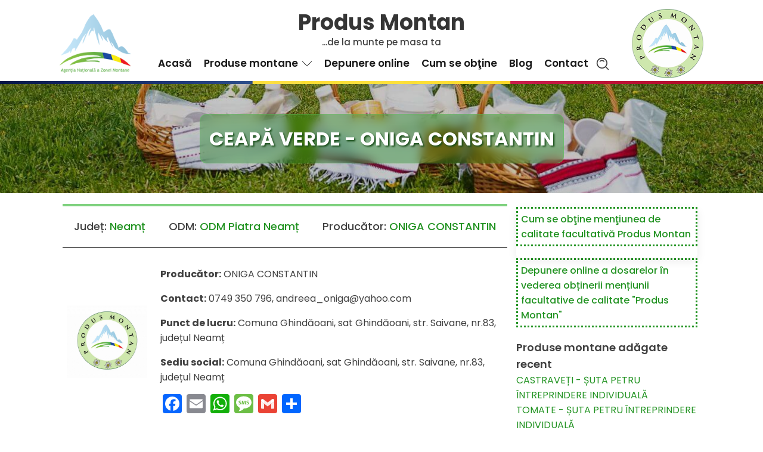

--- FILE ---
content_type: text/html; charset=UTF-8
request_url: https://produsmontan.ro/produse_montane/ceapa-verde-oniga-constantin/
body_size: 20989
content:
<!DOCTYPE html>
<html lang="ro-RO" prefix="og: https://ogp.me/ns#" >
<head>
<meta charset="UTF-8">
<meta name="viewport" content="width=device-width, initial-scale=1.0">
<!-- WP_HEAD() START -->
<link rel="preload" as="style" href="https://fonts.googleapis.com/css?family=Poppins:100,200,300,400,500,600,700,800,900|Poppins:100,200,300,400,500,600,700,800,900" >
<link rel="stylesheet" href="https://fonts.googleapis.com/css?family=Poppins:100,200,300,400,500,600,700,800,900|Poppins:100,200,300,400,500,600,700,800,900">

<!-- Search Engine Optimization by Rank Math - https://s.rankmath.com/home -->
<title>CEAPĂ VERDE - ONIGA CONSTANTIN - Produs Montan</title>
<meta name="description" content="Producător: ONIGA CONSTANTIN"/>
<meta name="robots" content="index, follow, max-snippet:-1, max-video-preview:-1, max-image-preview:large"/>
<link rel="canonical" href="https://produsmontan.ro/produse_montane/ceapa-verde-oniga-constantin/" />
<meta property="og:locale" content="ro_RO" />
<meta property="og:type" content="article" />
<meta property="og:title" content="CEAPĂ VERDE - ONIGA CONSTANTIN - Produs Montan" />
<meta property="og:description" content="Producător: ONIGA CONSTANTIN" />
<meta property="og:url" content="https://produsmontan.ro/produse_montane/ceapa-verde-oniga-constantin/" />
<meta property="og:site_name" content="Produs Montan" />
<meta property="og:image" content="https://produsmontan.ro/wp-content/uploads/2022/07/logo.jpg" />
<meta property="og:image:secure_url" content="https://produsmontan.ro/wp-content/uploads/2022/07/logo.jpg" />
<meta property="og:image:width" content="848" />
<meta property="og:image:height" content="772" />
<meta property="og:image:alt" content="Produs Montan" />
<meta property="og:image:type" content="image/jpeg" />
<meta name="twitter:card" content="summary_large_image" />
<meta name="twitter:title" content="CEAPĂ VERDE - ONIGA CONSTANTIN - Produs Montan" />
<meta name="twitter:description" content="Producător: ONIGA CONSTANTIN" />
<meta name="twitter:image" content="https://produsmontan.ro/wp-content/uploads/2022/07/logo.jpg" />
<!-- /Rank Math WordPress SEO plugin -->

<link rel='dns-prefetch' href='//static.addtoany.com' />
<link rel='dns-prefetch' href='//www.googletagmanager.com' />
<link rel="alternate" type="application/rss+xml" title="Produs Montan &raquo; Flux" href="https://produsmontan.ro/feed/" />
<link rel="alternate" title="oEmbed (JSON)" type="application/json+oembed" href="https://produsmontan.ro/wp-json/oembed/1.0/embed?url=https%3A%2F%2Fprodusmontan.ro%2Fproduse_montane%2Fceapa-verde-oniga-constantin%2F" />
<link rel="alternate" title="oEmbed (XML)" type="text/xml+oembed" href="https://produsmontan.ro/wp-json/oembed/1.0/embed?url=https%3A%2F%2Fprodusmontan.ro%2Fproduse_montane%2Fceapa-verde-oniga-constantin%2F&#038;format=xml" />
<style id='wp-img-auto-sizes-contain-inline-css'>
img:is([sizes=auto i],[sizes^="auto," i]){contain-intrinsic-size:3000px 1500px}
/*# sourceURL=wp-img-auto-sizes-contain-inline-css */
</style>
<style id='wp-block-library-inline-css'>
:root{--wp-block-synced-color:#7a00df;--wp-block-synced-color--rgb:122,0,223;--wp-bound-block-color:var(--wp-block-synced-color);--wp-editor-canvas-background:#ddd;--wp-admin-theme-color:#007cba;--wp-admin-theme-color--rgb:0,124,186;--wp-admin-theme-color-darker-10:#006ba1;--wp-admin-theme-color-darker-10--rgb:0,107,160.5;--wp-admin-theme-color-darker-20:#005a87;--wp-admin-theme-color-darker-20--rgb:0,90,135;--wp-admin-border-width-focus:2px}@media (min-resolution:192dpi){:root{--wp-admin-border-width-focus:1.5px}}.wp-element-button{cursor:pointer}:root .has-very-light-gray-background-color{background-color:#eee}:root .has-very-dark-gray-background-color{background-color:#313131}:root .has-very-light-gray-color{color:#eee}:root .has-very-dark-gray-color{color:#313131}:root .has-vivid-green-cyan-to-vivid-cyan-blue-gradient-background{background:linear-gradient(135deg,#00d084,#0693e3)}:root .has-purple-crush-gradient-background{background:linear-gradient(135deg,#34e2e4,#4721fb 50%,#ab1dfe)}:root .has-hazy-dawn-gradient-background{background:linear-gradient(135deg,#faaca8,#dad0ec)}:root .has-subdued-olive-gradient-background{background:linear-gradient(135deg,#fafae1,#67a671)}:root .has-atomic-cream-gradient-background{background:linear-gradient(135deg,#fdd79a,#004a59)}:root .has-nightshade-gradient-background{background:linear-gradient(135deg,#330968,#31cdcf)}:root .has-midnight-gradient-background{background:linear-gradient(135deg,#020381,#2874fc)}:root{--wp--preset--font-size--normal:16px;--wp--preset--font-size--huge:42px}.has-regular-font-size{font-size:1em}.has-larger-font-size{font-size:2.625em}.has-normal-font-size{font-size:var(--wp--preset--font-size--normal)}.has-huge-font-size{font-size:var(--wp--preset--font-size--huge)}.has-text-align-center{text-align:center}.has-text-align-left{text-align:left}.has-text-align-right{text-align:right}.has-fit-text{white-space:nowrap!important}#end-resizable-editor-section{display:none}.aligncenter{clear:both}.items-justified-left{justify-content:flex-start}.items-justified-center{justify-content:center}.items-justified-right{justify-content:flex-end}.items-justified-space-between{justify-content:space-between}.screen-reader-text{border:0;clip-path:inset(50%);height:1px;margin:-1px;overflow:hidden;padding:0;position:absolute;width:1px;word-wrap:normal!important}.screen-reader-text:focus{background-color:#ddd;clip-path:none;color:#444;display:block;font-size:1em;height:auto;left:5px;line-height:normal;padding:15px 23px 14px;text-decoration:none;top:5px;width:auto;z-index:100000}html :where(.has-border-color){border-style:solid}html :where([style*=border-top-color]){border-top-style:solid}html :where([style*=border-right-color]){border-right-style:solid}html :where([style*=border-bottom-color]){border-bottom-style:solid}html :where([style*=border-left-color]){border-left-style:solid}html :where([style*=border-width]){border-style:solid}html :where([style*=border-top-width]){border-top-style:solid}html :where([style*=border-right-width]){border-right-style:solid}html :where([style*=border-bottom-width]){border-bottom-style:solid}html :where([style*=border-left-width]){border-left-style:solid}html :where(img[class*=wp-image-]){height:auto;max-width:100%}:where(figure){margin:0 0 1em}html :where(.is-position-sticky){--wp-admin--admin-bar--position-offset:var(--wp-admin--admin-bar--height,0px)}@media screen and (max-width:600px){html :where(.is-position-sticky){--wp-admin--admin-bar--position-offset:0px}}
/*# sourceURL=/wp-includes/css/dist/block-library/common.min.css */
</style>
<style id='classic-theme-styles-inline-css'>
/*! This file is auto-generated */
.wp-block-button__link{color:#fff;background-color:#32373c;border-radius:9999px;box-shadow:none;text-decoration:none;padding:calc(.667em + 2px) calc(1.333em + 2px);font-size:1.125em}.wp-block-file__button{background:#32373c;color:#fff;text-decoration:none}
/*# sourceURL=/wp-includes/css/classic-themes.min.css */
</style>
<style id='global-styles-inline-css'>
:root{--wp--preset--aspect-ratio--square: 1;--wp--preset--aspect-ratio--4-3: 4/3;--wp--preset--aspect-ratio--3-4: 3/4;--wp--preset--aspect-ratio--3-2: 3/2;--wp--preset--aspect-ratio--2-3: 2/3;--wp--preset--aspect-ratio--16-9: 16/9;--wp--preset--aspect-ratio--9-16: 9/16;--wp--preset--color--black: #000000;--wp--preset--color--cyan-bluish-gray: #abb8c3;--wp--preset--color--white: #ffffff;--wp--preset--color--pale-pink: #f78da7;--wp--preset--color--vivid-red: #cf2e2e;--wp--preset--color--luminous-vivid-orange: #ff6900;--wp--preset--color--luminous-vivid-amber: #fcb900;--wp--preset--color--light-green-cyan: #7bdcb5;--wp--preset--color--vivid-green-cyan: #00d084;--wp--preset--color--pale-cyan-blue: #8ed1fc;--wp--preset--color--vivid-cyan-blue: #0693e3;--wp--preset--color--vivid-purple: #9b51e0;--wp--preset--color--base: #f9f9f9;--wp--preset--color--base-2: #ffffff;--wp--preset--color--contrast: #111111;--wp--preset--color--contrast-2: #636363;--wp--preset--color--contrast-3: #A4A4A4;--wp--preset--color--accent: #cfcabe;--wp--preset--color--accent-2: #c2a990;--wp--preset--color--accent-3: #d8613c;--wp--preset--color--accent-4: #b1c5a4;--wp--preset--color--accent-5: #b5bdbc;--wp--preset--gradient--vivid-cyan-blue-to-vivid-purple: linear-gradient(135deg,rgb(6,147,227) 0%,rgb(155,81,224) 100%);--wp--preset--gradient--light-green-cyan-to-vivid-green-cyan: linear-gradient(135deg,rgb(122,220,180) 0%,rgb(0,208,130) 100%);--wp--preset--gradient--luminous-vivid-amber-to-luminous-vivid-orange: linear-gradient(135deg,rgb(252,185,0) 0%,rgb(255,105,0) 100%);--wp--preset--gradient--luminous-vivid-orange-to-vivid-red: linear-gradient(135deg,rgb(255,105,0) 0%,rgb(207,46,46) 100%);--wp--preset--gradient--very-light-gray-to-cyan-bluish-gray: linear-gradient(135deg,rgb(238,238,238) 0%,rgb(169,184,195) 100%);--wp--preset--gradient--cool-to-warm-spectrum: linear-gradient(135deg,rgb(74,234,220) 0%,rgb(151,120,209) 20%,rgb(207,42,186) 40%,rgb(238,44,130) 60%,rgb(251,105,98) 80%,rgb(254,248,76) 100%);--wp--preset--gradient--blush-light-purple: linear-gradient(135deg,rgb(255,206,236) 0%,rgb(152,150,240) 100%);--wp--preset--gradient--blush-bordeaux: linear-gradient(135deg,rgb(254,205,165) 0%,rgb(254,45,45) 50%,rgb(107,0,62) 100%);--wp--preset--gradient--luminous-dusk: linear-gradient(135deg,rgb(255,203,112) 0%,rgb(199,81,192) 50%,rgb(65,88,208) 100%);--wp--preset--gradient--pale-ocean: linear-gradient(135deg,rgb(255,245,203) 0%,rgb(182,227,212) 50%,rgb(51,167,181) 100%);--wp--preset--gradient--electric-grass: linear-gradient(135deg,rgb(202,248,128) 0%,rgb(113,206,126) 100%);--wp--preset--gradient--midnight: linear-gradient(135deg,rgb(2,3,129) 0%,rgb(40,116,252) 100%);--wp--preset--gradient--gradient-1: linear-gradient(to bottom, #cfcabe 0%, #F9F9F9 100%);--wp--preset--gradient--gradient-2: linear-gradient(to bottom, #C2A990 0%, #F9F9F9 100%);--wp--preset--gradient--gradient-3: linear-gradient(to bottom, #D8613C 0%, #F9F9F9 100%);--wp--preset--gradient--gradient-4: linear-gradient(to bottom, #B1C5A4 0%, #F9F9F9 100%);--wp--preset--gradient--gradient-5: linear-gradient(to bottom, #B5BDBC 0%, #F9F9F9 100%);--wp--preset--gradient--gradient-6: linear-gradient(to bottom, #A4A4A4 0%, #F9F9F9 100%);--wp--preset--gradient--gradient-7: linear-gradient(to bottom, #cfcabe 50%, #F9F9F9 50%);--wp--preset--gradient--gradient-8: linear-gradient(to bottom, #C2A990 50%, #F9F9F9 50%);--wp--preset--gradient--gradient-9: linear-gradient(to bottom, #D8613C 50%, #F9F9F9 50%);--wp--preset--gradient--gradient-10: linear-gradient(to bottom, #B1C5A4 50%, #F9F9F9 50%);--wp--preset--gradient--gradient-11: linear-gradient(to bottom, #B5BDBC 50%, #F9F9F9 50%);--wp--preset--gradient--gradient-12: linear-gradient(to bottom, #A4A4A4 50%, #F9F9F9 50%);--wp--preset--font-size--small: 0.9rem;--wp--preset--font-size--medium: 1.05rem;--wp--preset--font-size--large: clamp(1.39rem, 1.39rem + ((1vw - 0.2rem) * 0.767), 1.85rem);--wp--preset--font-size--x-large: clamp(1.85rem, 1.85rem + ((1vw - 0.2rem) * 1.083), 2.5rem);--wp--preset--font-size--xx-large: clamp(2.5rem, 2.5rem + ((1vw - 0.2rem) * 1.283), 3.27rem);--wp--preset--font-family--body: "Inter", sans-serif;--wp--preset--font-family--heading: Cardo;--wp--preset--font-family--system-sans-serif: -apple-system, BlinkMacSystemFont, avenir next, avenir, segoe ui, helvetica neue, helvetica, Cantarell, Ubuntu, roboto, noto, arial, sans-serif;--wp--preset--font-family--system-serif: Iowan Old Style, Apple Garamond, Baskerville, Times New Roman, Droid Serif, Times, Source Serif Pro, serif, Apple Color Emoji, Segoe UI Emoji, Segoe UI Symbol;--wp--preset--spacing--20: min(1.5rem, 2vw);--wp--preset--spacing--30: min(2.5rem, 3vw);--wp--preset--spacing--40: min(4rem, 5vw);--wp--preset--spacing--50: min(6.5rem, 8vw);--wp--preset--spacing--60: min(10.5rem, 13vw);--wp--preset--spacing--70: 3.38rem;--wp--preset--spacing--80: 5.06rem;--wp--preset--spacing--10: 1rem;--wp--preset--shadow--natural: 6px 6px 9px rgba(0, 0, 0, 0.2);--wp--preset--shadow--deep: 12px 12px 50px rgba(0, 0, 0, 0.4);--wp--preset--shadow--sharp: 6px 6px 0px rgba(0, 0, 0, 0.2);--wp--preset--shadow--outlined: 6px 6px 0px -3px rgb(255, 255, 255), 6px 6px rgb(0, 0, 0);--wp--preset--shadow--crisp: 6px 6px 0px rgb(0, 0, 0);}:root :where(.is-layout-flow) > :first-child{margin-block-start: 0;}:root :where(.is-layout-flow) > :last-child{margin-block-end: 0;}:root :where(.is-layout-flow) > *{margin-block-start: 1.2rem;margin-block-end: 0;}:root :where(.is-layout-constrained) > :first-child{margin-block-start: 0;}:root :where(.is-layout-constrained) > :last-child{margin-block-end: 0;}:root :where(.is-layout-constrained) > *{margin-block-start: 1.2rem;margin-block-end: 0;}:root :where(.is-layout-flex){gap: 1.2rem;}:root :where(.is-layout-grid){gap: 1.2rem;}body .is-layout-flex{display: flex;}.is-layout-flex{flex-wrap: wrap;align-items: center;}.is-layout-flex > :is(*, div){margin: 0;}body .is-layout-grid{display: grid;}.is-layout-grid > :is(*, div){margin: 0;}.has-black-color{color: var(--wp--preset--color--black) !important;}.has-cyan-bluish-gray-color{color: var(--wp--preset--color--cyan-bluish-gray) !important;}.has-white-color{color: var(--wp--preset--color--white) !important;}.has-pale-pink-color{color: var(--wp--preset--color--pale-pink) !important;}.has-vivid-red-color{color: var(--wp--preset--color--vivid-red) !important;}.has-luminous-vivid-orange-color{color: var(--wp--preset--color--luminous-vivid-orange) !important;}.has-luminous-vivid-amber-color{color: var(--wp--preset--color--luminous-vivid-amber) !important;}.has-light-green-cyan-color{color: var(--wp--preset--color--light-green-cyan) !important;}.has-vivid-green-cyan-color{color: var(--wp--preset--color--vivid-green-cyan) !important;}.has-pale-cyan-blue-color{color: var(--wp--preset--color--pale-cyan-blue) !important;}.has-vivid-cyan-blue-color{color: var(--wp--preset--color--vivid-cyan-blue) !important;}.has-vivid-purple-color{color: var(--wp--preset--color--vivid-purple) !important;}.has-black-background-color{background-color: var(--wp--preset--color--black) !important;}.has-cyan-bluish-gray-background-color{background-color: var(--wp--preset--color--cyan-bluish-gray) !important;}.has-white-background-color{background-color: var(--wp--preset--color--white) !important;}.has-pale-pink-background-color{background-color: var(--wp--preset--color--pale-pink) !important;}.has-vivid-red-background-color{background-color: var(--wp--preset--color--vivid-red) !important;}.has-luminous-vivid-orange-background-color{background-color: var(--wp--preset--color--luminous-vivid-orange) !important;}.has-luminous-vivid-amber-background-color{background-color: var(--wp--preset--color--luminous-vivid-amber) !important;}.has-light-green-cyan-background-color{background-color: var(--wp--preset--color--light-green-cyan) !important;}.has-vivid-green-cyan-background-color{background-color: var(--wp--preset--color--vivid-green-cyan) !important;}.has-pale-cyan-blue-background-color{background-color: var(--wp--preset--color--pale-cyan-blue) !important;}.has-vivid-cyan-blue-background-color{background-color: var(--wp--preset--color--vivid-cyan-blue) !important;}.has-vivid-purple-background-color{background-color: var(--wp--preset--color--vivid-purple) !important;}.has-black-border-color{border-color: var(--wp--preset--color--black) !important;}.has-cyan-bluish-gray-border-color{border-color: var(--wp--preset--color--cyan-bluish-gray) !important;}.has-white-border-color{border-color: var(--wp--preset--color--white) !important;}.has-pale-pink-border-color{border-color: var(--wp--preset--color--pale-pink) !important;}.has-vivid-red-border-color{border-color: var(--wp--preset--color--vivid-red) !important;}.has-luminous-vivid-orange-border-color{border-color: var(--wp--preset--color--luminous-vivid-orange) !important;}.has-luminous-vivid-amber-border-color{border-color: var(--wp--preset--color--luminous-vivid-amber) !important;}.has-light-green-cyan-border-color{border-color: var(--wp--preset--color--light-green-cyan) !important;}.has-vivid-green-cyan-border-color{border-color: var(--wp--preset--color--vivid-green-cyan) !important;}.has-pale-cyan-blue-border-color{border-color: var(--wp--preset--color--pale-cyan-blue) !important;}.has-vivid-cyan-blue-border-color{border-color: var(--wp--preset--color--vivid-cyan-blue) !important;}.has-vivid-purple-border-color{border-color: var(--wp--preset--color--vivid-purple) !important;}.has-vivid-cyan-blue-to-vivid-purple-gradient-background{background: var(--wp--preset--gradient--vivid-cyan-blue-to-vivid-purple) !important;}.has-light-green-cyan-to-vivid-green-cyan-gradient-background{background: var(--wp--preset--gradient--light-green-cyan-to-vivid-green-cyan) !important;}.has-luminous-vivid-amber-to-luminous-vivid-orange-gradient-background{background: var(--wp--preset--gradient--luminous-vivid-amber-to-luminous-vivid-orange) !important;}.has-luminous-vivid-orange-to-vivid-red-gradient-background{background: var(--wp--preset--gradient--luminous-vivid-orange-to-vivid-red) !important;}.has-very-light-gray-to-cyan-bluish-gray-gradient-background{background: var(--wp--preset--gradient--very-light-gray-to-cyan-bluish-gray) !important;}.has-cool-to-warm-spectrum-gradient-background{background: var(--wp--preset--gradient--cool-to-warm-spectrum) !important;}.has-blush-light-purple-gradient-background{background: var(--wp--preset--gradient--blush-light-purple) !important;}.has-blush-bordeaux-gradient-background{background: var(--wp--preset--gradient--blush-bordeaux) !important;}.has-luminous-dusk-gradient-background{background: var(--wp--preset--gradient--luminous-dusk) !important;}.has-pale-ocean-gradient-background{background: var(--wp--preset--gradient--pale-ocean) !important;}.has-electric-grass-gradient-background{background: var(--wp--preset--gradient--electric-grass) !important;}.has-midnight-gradient-background{background: var(--wp--preset--gradient--midnight) !important;}.has-small-font-size{font-size: var(--wp--preset--font-size--small) !important;}.has-medium-font-size{font-size: var(--wp--preset--font-size--medium) !important;}.has-large-font-size{font-size: var(--wp--preset--font-size--large) !important;}.has-x-large-font-size{font-size: var(--wp--preset--font-size--x-large) !important;}
/*# sourceURL=global-styles-inline-css */
</style>
<link rel='stylesheet' id='select2-css' href='https://produsmontan.ro/wp-content/plugins/beautiful-taxonomy-filters/public/css/select2.min.css?ver=2.4.3' media='all' />
<link rel='stylesheet' id='beautiful-taxonomy-filters-basic-css' href='https://produsmontan.ro/wp-content/plugins/beautiful-taxonomy-filters/public/css/beautiful-taxonomy-filters-base.min.css?ver=2.4.3' media='all' />
<link rel='stylesheet' id='beautiful-taxonomy-filters-css' href='https://produsmontan.ro/wp-content/plugins/beautiful-taxonomy-filters/public/css/beautiful-taxonomy-filters-light-material.min.css?ver=2.4.3' media='all' />
<link rel='stylesheet' id='oxygen-css' href='https://produsmontan.ro/wp-content/plugins/oxygen/component-framework/oxygen.css?ver=4.4' media='all' />
<link rel='stylesheet' id='core-sss-css' href='https://produsmontan.ro/wp-content/plugins/oxy-ninja/public/css/core-sss.min.css?ver=3.5.3' media='all' />
<link rel='stylesheet' id='ivory-search-styles-css' href='https://produsmontan.ro/wp-content/plugins/add-search-to-menu/public/css/ivory-search.min.css?ver=5.5' media='all' />
<link rel='stylesheet' id='splide-css' href='https://produsmontan.ro/wp-content/plugins/oxy-ninja/public/css/splide.min.css?ver=4.0.14' media='all' />
<link rel='stylesheet' id='tablepress-default-css' href='https://produsmontan.ro/wp-content/tablepress-combined.min.css?ver=5' media='all' />
<link rel='stylesheet' id='addtoany-css' href='https://produsmontan.ro/wp-content/plugins/add-to-any/addtoany.min.css?ver=1.16' media='all' />
<!--n2css--><script id="addtoany-core-js-before">
window.a2a_config=window.a2a_config||{};a2a_config.callbacks=[];a2a_config.overlays=[];a2a_config.templates={};a2a_localize = {
	Share: "Partajează",
	Save: "Salvează",
	Subscribe: "Abonare",
	Email: "Email",
	Bookmark: "Pune un semn de carte",
	ShowAll: "Arată tot",
	ShowLess: "Arată mai puțin",
	FindServices: "găseşte serviciu/i",
	FindAnyServiceToAddTo: "găseşte instantaneu orice serviciu de adăugat la",
	PoweredBy: "Propulsat de",
	ShareViaEmail: "Partajat via email",
	SubscribeViaEmail: "Abonare via email",
	BookmarkInYourBrowser: "pune semn în browserul tău",
	BookmarkInstructions: "Apasă Ctrl+D sau \u2318+D pentru a pune un semn de carte paginii",
	AddToYourFavorites: "adaugă la pagini favorite",
	SendFromWebOrProgram: "Trimis de la orice adresă de email sau program de email",
	EmailProgram: "Program de email",
	More: "Mai mult&#8230;",
	ThanksForSharing: "Thanks for sharing!",
	ThanksForFollowing: "Thanks for following!"
};


//# sourceURL=addtoany-core-js-before
</script>
<script async src="https://static.addtoany.com/menu/page.js" id="addtoany-core-js"></script>
<script src="https://produsmontan.ro/wp-includes/js/jquery/jquery.min.js?ver=3.7.1" id="jquery-core-js"></script>
<script async src="https://produsmontan.ro/wp-content/plugins/add-to-any/addtoany.min.js?ver=1.1" id="addtoany-jquery-js"></script>
<script src="https://produsmontan.ro/wp-content/plugins/oxy-ninja/public/js/splide/splide.min.js?ver=4.0.14" id="splide-js"></script>
<script src="https://produsmontan.ro/wp-content/plugins/oxy-ninja/public/js/splide/splide-extension-auto-scroll.min.js?ver=0.5.2" id="splide-autoscroll-js"></script>

<!-- Google Analytics snippet added by Site Kit -->
<script src="https://www.googletagmanager.com/gtag/js?id=UA-256872699-1" id="google_gtagjs-js" async></script>
<script id="google_gtagjs-js-after">
window.dataLayer = window.dataLayer || [];function gtag(){dataLayer.push(arguments);}
gtag('set', 'linker', {"domains":["produsmontan.ro"]} );
gtag("js", new Date());
gtag("set", "developer_id.dZTNiMT", true);
gtag("config", "UA-256872699-1", {"anonymize_ip":true});
gtag("config", "G-BL26FQX70T");
//# sourceURL=google_gtagjs-js-after
</script>

<!-- End Google Analytics snippet added by Site Kit -->
<link rel="https://api.w.org/" href="https://produsmontan.ro/wp-json/" /><link rel="alternate" title="JSON" type="application/json" href="https://produsmontan.ro/wp-json/wp/v2/produse_montane/7943" /><link rel="EditURI" type="application/rsd+xml" title="RSD" href="https://produsmontan.ro/xmlrpc.php?rsd" />
<meta name="generator" content="WordPress 6.9" />
<link rel='shortlink' href='https://produsmontan.ro/?p=7943' />
<style type="text/css">@media only screen and (min-width: 600px) {
.select2 {width: auto !important;}
.beautiful-taxonomy-filters-select-wrap {
display: flex;
justify-content: center;
}
}</style><meta name="generator" content="Site Kit by Google 1.99.0" /><style class='wp-fonts-local'>
@font-face{font-family:Inter;font-style:normal;font-weight:300 900;font-display:fallback;src:url('https://produsmontan.ro/wp-content/themes/oxygen-is-not-a-theme/assets/fonts/inter/Inter-VariableFont_slnt,wght.woff2') format('woff2');font-stretch:normal;}
@font-face{font-family:Cardo;font-style:normal;font-weight:400;font-display:fallback;src:url('https://produsmontan.ro/wp-content/themes/oxygen-is-not-a-theme/assets/fonts/cardo/cardo_normal_400.woff2') format('woff2');}
@font-face{font-family:Cardo;font-style:italic;font-weight:400;font-display:fallback;src:url('https://produsmontan.ro/wp-content/themes/oxygen-is-not-a-theme/assets/fonts/cardo/cardo_italic_400.woff2') format('woff2');}
@font-face{font-family:Cardo;font-style:normal;font-weight:700;font-display:fallback;src:url('https://produsmontan.ro/wp-content/themes/oxygen-is-not-a-theme/assets/fonts/cardo/cardo_normal_700.woff2') format('woff2');}
</style>
<link rel="icon" href="https://produsmontan.ro/wp-content/uploads/2022/07/cropped-logo-32x32.jpg" sizes="32x32" />
<link rel="icon" href="https://produsmontan.ro/wp-content/uploads/2022/07/cropped-logo-192x192.jpg" sizes="192x192" />
<link rel="apple-touch-icon" href="https://produsmontan.ro/wp-content/uploads/2022/07/cropped-logo-180x180.jpg" />
<meta name="msapplication-TileImage" content="https://produsmontan.ro/wp-content/uploads/2022/07/cropped-logo-270x270.jpg" />
<link rel='stylesheet' id='oxygen-cache-9-css' href='//produsmontan.ro/wp-content/uploads/oxygen/css/9.css?cache=1676451115&#038;ver=6.9' media='all' />
<link rel='stylesheet' id='oxygen-cache-55-css' href='//produsmontan.ro/wp-content/uploads/oxygen/css/55.css?cache=1676451114&#038;ver=6.9' media='all' />
<link rel='stylesheet' id='oxygen-universal-styles-css' href='//produsmontan.ro/wp-content/uploads/oxygen/css/universal.css?cache=1678961311&#038;ver=6.9' media='all' />
<!-- END OF WP_HEAD() -->
</head>
<body data-rsssl=1 class="wp-singular produse_montane-template-default single single-produse_montane postid-7943 wp-embed-responsive wp-theme-oxygen-is-not-a-theme  btf-archive oxygen-body oxygen-is-not-a-theme" >




						<header id="_header-57-9" class="oxy-header-wrapper oxy-sticky-header oxy-overlay-header oxy-header" ><div id="_header_row-58-9" class="oxy-header-row" ><div class="oxy-header-container"><div id="_header_left-59-9" class="oxy-header-left" ><a id="link-80-9" class="ct-link" href="https://www.produsmontan.ro/"   ><img loading="lazy" id="image-63-9" alt="" src="https://produsmontan.ro/wp-content/uploads/2022/07/logo150-ANZM.png" class="ct-image ascunde" srcset="" sizes="(max-width: 150px) 100vw, 150px" /></a><img  id="image-79-9" alt="" src="https://produsmontan.ro/wp-content/uploads/2022/07/produs-montan-150.png" class="ct-image ascunde" srcset="" sizes="(max-width: 150px) 100vw, 150px" /></div><div id="_header_center-60-9" class="oxy-header-center" ><div id="div_block-69-9" class="ct-div-block" ><div id="div_block-75-9" class="ct-div-block" ><a id="link-82-9" class="ct-link" href="https://www.produsmontan.ro/"   ><h1 id="headline-66-9" class="ct-headline ascunde">Produs Montan</h1></a><div id="text_block-68-9" class="ct-text-block ascunde" >...de la munte pe masa ta</div></div><div id="div_block-140-9" class="ct-div-block" >
		<div id="-pro-menu-74-9" class="oxy-pro-menu " ><div class="oxy-pro-menu-mobile-open-icon " data-off-canvas-alignment=""><svg id="-pro-menu-74-9-open-icon"><use xlink:href="#OxyNinjaCoreicon-menu-burger-square6"></use></svg>Meniu</div>

                
        <div class="oxy-pro-menu-container  oxy-pro-menu-dropdown-links-visible-on-mobile oxy-pro-menu-dropdown-links-toggle oxy-pro-menu-show-dropdown" data-aos-duration="400" 

             data-oxy-pro-menu-dropdown-animation="fade-up"
             data-oxy-pro-menu-dropdown-animation-duration="0.4"
             data-entire-parent-toggles-dropdown="true"

             
                          data-oxy-pro-menu-dropdown-animation-duration="0.4"
             
                          data-oxy-pro-menu-dropdown-links-on-mobile="toggle">
             
            <div class="menu-principal-container"><ul id="menu-principal" class="oxy-pro-menu-list"><li id="menu-item-30" class="menu-item menu-item-type-post_type menu-item-object-page menu-item-home menu-item-30"><a href="https://produsmontan.ro/">Acasă</a></li>
<li id="menu-item-5932" class="menu-item menu-item-type-custom menu-item-object-custom menu-item-has-children menu-item-5932"><a href="https://produsmontan.ro/produse_montane/">Produse montane</a>
<ul class="sub-menu">
	<li id="menu-item-9658" class="menu-item menu-item-type-taxonomy menu-item-object-categorii_produs_montan menu-item-9658"><a href="https://produsmontan.ro/categorii_produs_montan/carne-si-produse-din-carne/">CARNE ȘI PRODUSE DIN CARNE</a></li>
	<li id="menu-item-9659" class="menu-item menu-item-type-taxonomy menu-item-object-categorii_produs_montan menu-item-9659"><a href="https://produsmontan.ro/categorii_produs_montan/lapte-si-produse-din-lapte/">LAPTE ȘI PRODUSE DIN LAPTE</a></li>
	<li id="menu-item-9661" class="menu-item menu-item-type-taxonomy menu-item-object-categorii_produs_montan menu-item-9661"><a href="https://produsmontan.ro/categorii_produs_montan/paine-produse-de-panificatie-si-patiserie/">PÂINE, PRODUSE DE PANIFICAȚIE ȘI PATISERIE</a></li>
	<li id="menu-item-9660" class="menu-item menu-item-type-taxonomy menu-item-object-categorii_produs_montan menu-item-9660"><a href="https://produsmontan.ro/categorii_produs_montan/oua/">OUĂ</a></li>
	<li id="menu-item-9662" class="menu-item menu-item-type-taxonomy menu-item-object-categorii_produs_montan menu-item-9662"><a href="https://produsmontan.ro/categorii_produs_montan/peste-si-produse-din-peste/">PEȘTE ȘI PRODUSE DIN PEȘTE</a></li>
	<li id="menu-item-9663" class="menu-item menu-item-type-taxonomy menu-item-object-categorii_produs_montan menu-item-9663"><a href="https://produsmontan.ro/categorii_produs_montan/produse-apicole/">PRODUSE APICOLE</a></li>
	<li id="menu-item-9664" class="menu-item menu-item-type-taxonomy menu-item-object-categorii_produs_montan menu-item-9664"><a href="https://produsmontan.ro/categorii_produs_montan/produse-vegetale/">PRODUSE VEGETALE</a></li>
</ul>
</li>
<li id="menu-item-31" class="menu-item menu-item-type-post_type menu-item-object-page menu-item-31"><a href="https://produsmontan.ro/depunere-online/">Depunere online</a></li>
<li id="menu-item-5965" class="menu-item menu-item-type-post_type menu-item-object-page menu-item-5965"><a href="https://produsmontan.ro/cum-se-obtine-mentiunea-de-calitate-produs-montan/">Cum se obţine</a></li>
<li id="menu-item-2599" class="menu-item menu-item-type-post_type menu-item-object-page menu-item-2599"><a href="https://produsmontan.ro/blog/">Blog</a></li>
<li id="menu-item-5990" class="menu-item menu-item-type-post_type menu-item-object-page menu-item-5990"><a href="https://produsmontan.ro/contact/">Contact</a></li>
</ul></div>
            <div class="oxy-pro-menu-mobile-close-icon"><svg id="svg--pro-menu-74-9"><use xlink:href="#FontAwesomeicon-close"></use></svg>close</div>

        </div>

        </div>

		<script type="text/javascript">
			jQuery('#-pro-menu-74-9 .oxy-pro-menu-show-dropdown .menu-item-has-children > a', 'body').each(function(){
                jQuery(this).append('<div class="oxy-pro-menu-dropdown-icon-click-area"><svg class="oxy-pro-menu-dropdown-icon"><use xlink:href="#Lineariconsicon-chevron-down"></use></svg></div>');
            });
            jQuery('#-pro-menu-74-9 .oxy-pro-menu-show-dropdown .menu-item:not(.menu-item-has-children) > a', 'body').each(function(){
                jQuery(this).append('<div class="oxy-pro-menu-dropdown-icon-click-area"></div>');
            });			</script><div id="fancy_icon-142-9" class="ct-fancy-icon" ><svg id="svg-fancy_icon-142-9"><use xlink:href="#OxyNinjaCoreicon-search-loupe-magnify-glass"></use></svg></div></div></div></div><div id="_header_right-61-9" class="oxy-header-right" ><a id="link-81-9" class="ct-link ascunde" href="https://www.produsmontan.ro/"   ><img  id="image-64-9" alt="" src="https://produsmontan.ro/wp-content/uploads/2022/07/produs-montan-150.png" class="ct-image " srcset="" sizes="(max-width: 150px) 100vw, 150px" /></a></div></div></div></header>
				<script type="text/javascript">
			jQuery(document).ready(function() {
				var selector = "#_header-57-9",
					scrollval = parseInt("300");
				if (!scrollval || scrollval < 1) {
										if (jQuery(window).width() >= 1121){
											jQuery("body").css("margin-top", jQuery(selector).outerHeight());
						jQuery(selector).addClass("oxy-sticky-header-active");
										}
									}
				else {
					var scrollTopOld = 0;
					jQuery(window).scroll(function() {
						if (!jQuery('body').hasClass('oxy-nav-menu-prevent-overflow')) {
							if (jQuery(this).scrollTop() > scrollval 
																) {
								if (
																		jQuery(window).width() >= 1121 && 
																		!jQuery(selector).hasClass("oxy-sticky-header-active")) {
									if (jQuery(selector).css('position')!='absolute') {
										jQuery("body").css("margin-top", jQuery(selector).outerHeight());
									}
									jQuery(selector)
										.addClass("oxy-sticky-header-active")
																	}
							}
							else {
								jQuery(selector)
									.removeClass("oxy-sticky-header-fade-in")
									.removeClass("oxy-sticky-header-active");
								if (jQuery(selector).css('position')!='absolute') {
									jQuery("body").css("margin-top", "");
								}
							}
							scrollTopOld = jQuery(this).scrollTop();
						}
					})
				}
			});
		</script><section id="section-44-55" class=" ct-section" ><div class="ct-section-inner-wrap"><h1 id="headline-45-55" class="ct-headline card"><span id="span-47-55" class="ct-span" >CEAPĂ VERDE - ONIGA CONSTANTIN</span></h1></div></section><section id="section-2-55" class=" ct-section" ><div class="ct-section-inner-wrap"><div id="new_columns-3-55" class="ct-new-columns" ><div id="div_block-4-55" class="ct-div-block" ><div id="div_block-6-55" class="ct-div-block" ><div id="div_block-49-55" class="ct-div-block" ></div><div id="div_block-22-55" class="ct-div-block" ><div id="text_block-16-55" class="ct-text-block" >Județ: <span id="span-26-55" class="ct-span" ><a href="https://produsmontan.ro/judet/neamt/" rel="tag">Neamț</a></span></div><div id="text_block-17-55" class="ct-text-block" >ODM: <span id="span-28-55" class="ct-span" ><a href="https://produsmontan.ro/odm/odm-piatra-neamt/" rel="tag">ODM Piatra Neamț</a></span></div><div id="text_block-30-55" class="ct-text-block" >Producător:&nbsp;<span id="span-31-55" class="ct-span" ><a href="https://produsmontan.ro/producatori/oniga-constantin/" rel="tag">ONIGA CONSTANTIN</a></span></div></div><div id="div_block-10-55" class="ct-div-block" ><div id="div_block-13-55" class="ct-div-block" ><img  id="image-15-55" alt="Produs Montan" src="https://produsmontan.ro/wp-content/uploads/2022/07/logo.jpg" class="ct-image" srcset="https://produsmontan.ro/wp-content/uploads/2022/07/logo.jpg 848w, https://produsmontan.ro/wp-content/uploads/2022/07/logo-300x273.jpg 300w, https://produsmontan.ro/wp-content/uploads/2022/07/logo-768x699.jpg 768w" sizes="(max-width: 848px) 100vw, 848px" /></div><div id="div_block-14-55" class="ct-div-block" ><div id="text_block-18-55" class="ct-text-block" ><span id="span-20-55" class="ct-span oxy-stock-content-styles" ><p><strong>Producător:</strong> ONIGA CONSTANTIN</p>
<p><strong>Contact:</strong> 0749 350 796, andreea_oniga@yahoo.com</p>
<p><strong>Punct de lucru:</strong> Comuna Ghindăoani, sat Ghindăoani, str. Saivane, nr.83, județul Neamț</p>
<p><strong>Sediu social:</strong> Comuna Ghindăoani, sat Ghindăoani, str. Saivane, nr.83, județul Neamț</p>
<div class="addtoany_share_save_container addtoany_content addtoany_content_bottom"><div class="a2a_kit a2a_kit_size_32 addtoany_list" data-a2a-url="https://produsmontan.ro/produse_montane/ceapa-verde-oniga-constantin/" data-a2a-title="CEAPĂ VERDE - ONIGA CONSTANTIN"><a class="a2a_button_facebook" href="https://www.addtoany.com/add_to/facebook?linkurl=https%3A%2F%2Fprodusmontan.ro%2Fproduse_montane%2Fceapa-verde-oniga-constantin%2F&amp;linkname=CEAP%C4%82%20VERDE%20-%20ONIGA%20CONSTANTIN" title="Facebook" rel="nofollow noopener" target="_blank"></a><a class="a2a_button_email" href="https://www.addtoany.com/add_to/email?linkurl=https%3A%2F%2Fprodusmontan.ro%2Fproduse_montane%2Fceapa-verde-oniga-constantin%2F&amp;linkname=CEAP%C4%82%20VERDE%20-%20ONIGA%20CONSTANTIN" title="Email" rel="nofollow noopener" target="_blank"></a><a class="a2a_button_whatsapp" href="https://www.addtoany.com/add_to/whatsapp?linkurl=https%3A%2F%2Fprodusmontan.ro%2Fproduse_montane%2Fceapa-verde-oniga-constantin%2F&amp;linkname=CEAP%C4%82%20VERDE%20-%20ONIGA%20CONSTANTIN" title="WhatsApp" rel="nofollow noopener" target="_blank"></a><a class="a2a_button_sms" href="https://www.addtoany.com/add_to/sms?linkurl=https%3A%2F%2Fprodusmontan.ro%2Fproduse_montane%2Fceapa-verde-oniga-constantin%2F&amp;linkname=CEAP%C4%82%20VERDE%20-%20ONIGA%20CONSTANTIN" title="SMS" rel="nofollow noopener" target="_blank"></a><a class="a2a_button_google_gmail" href="https://www.addtoany.com/add_to/google_gmail?linkurl=https%3A%2F%2Fprodusmontan.ro%2Fproduse_montane%2Fceapa-verde-oniga-constantin%2F&amp;linkname=CEAP%C4%82%20VERDE%20-%20ONIGA%20CONSTANTIN" title="Gmail" rel="nofollow noopener" target="_blank"></a><a class="a2a_dd addtoany_share_save addtoany_share" href="https://www.addtoany.com/share"></a></div></div></span></div></div></div></div><div id="div_block-56-55" class="ct-div-block" ><div id="text_block-74-55" class="ct-text-block" >De la acelasi producător:</div><div id="_dynamic_list-57-55" class="oxy-dynamic-list"><div id="div_block-58-55-1" class="ct-div-block" data-id="div_block-58-55"><div id="text_block-61-55-1" class="ct-text-block" data-id="text_block-61-55"><span id="span-64-55-1" class="ct-span" data-id="span-64-55"><a href="https://produsmontan.ro/produse_montane/ceapa-oniga-constantin/">CEAP&#258; - ONIGA CONSTANTIN</a></span></div></div><div id="div_block-58-55-2" class="ct-div-block" data-id="div_block-58-55"><div id="text_block-61-55-2" class="ct-text-block" data-id="text_block-61-55"><span id="span-64-55-2" class="ct-span" data-id="span-64-55"><a href="https://produsmontan.ro/produse_montane/usturoi-uscat-de-toamna-oniga-constantin/">USTUROI USCAT DE TOAMN&#258; - ONIGA CONSTANTIN</a></span></div></div><div id="div_block-58-55-3" class="ct-div-block" data-id="div_block-58-55"><div id="text_block-61-55-3" class="ct-text-block" data-id="text_block-61-55"><span id="span-64-55-3" class="ct-span" data-id="span-64-55"><a href="https://produsmontan.ro/produse_montane/usturoi-verde-oniga-constantin/">USTUROI VERDE - ONIGA CONSTANTIN</a></span></div></div><div id="div_block-58-55-4" class="ct-div-block" data-id="div_block-58-55"><div id="text_block-61-55-4" class="ct-text-block" data-id="text_block-61-55"><span id="span-64-55-4" class="ct-span" data-id="span-64-55"><a href="https://produsmontan.ro/produse_montane/ardei-iuti-oniga-constantin/">ARDEI IU&#538;I - ONIGA CONSTANTIN</a></span></div></div><div id="div_block-58-55-5" class="ct-div-block" data-id="div_block-58-55"><div id="text_block-61-55-5" class="ct-text-block" data-id="text_block-61-55"><span id="span-64-55-5" class="ct-span" data-id="span-64-55"><a href="https://produsmontan.ro/produse_montane/cartofi-oniga-constantin/">CARTOFI - ONIGA CONSTANTIN</a></span></div></div><div id="div_block-58-55-6" class="ct-div-block" data-id="div_block-58-55"><div id="text_block-61-55-6" class="ct-text-block" data-id="text_block-61-55"><span id="span-64-55-6" class="ct-span" data-id="span-64-55"><a href="https://produsmontan.ro/produse_montane/capsuni-oniga-constantin/">C&#258;P&#536;UNI - ONIGA CONSTANTIN</a></span></div></div><div id="div_block-58-55-7" class="ct-div-block" data-id="div_block-58-55"><div id="text_block-61-55-7" class="ct-text-block" data-id="text_block-61-55"><span id="span-64-55-7" class="ct-span" data-id="span-64-55"><a href="https://produsmontan.ro/produse_montane/ridiche-de-luna-oniga-constantin/">RIDICHE DE LUN&#258; - ONIGA CONSTANTIN</a></span></div></div><div id="div_block-58-55-8" class="ct-div-block" data-id="div_block-58-55"><div id="text_block-61-55-8" class="ct-text-block" data-id="text_block-61-55"><span id="span-64-55-8" class="ct-span" data-id="span-64-55"><a href="https://produsmontan.ro/produse_montane/salata-verde-oniga-constantin/">SALAT&#258; VERDE - ONIGA CONSTANTIN</a></span></div></div><div id="div_block-58-55-9" class="ct-div-block" data-id="div_block-58-55"><div id="text_block-61-55-9" class="ct-text-block" data-id="text_block-61-55"><span id="span-64-55-9" class="ct-span" data-id="span-64-55"><a href="https://produsmontan.ro/produse_montane/castravete-amar-oniga-constantin/">CASTRAVETE AMAR - ONIGA CONSTANTIN</a></span></div></div><div id="div_block-58-55-10" class="ct-div-block" data-id="div_block-58-55"><div id="text_block-61-55-10" class="ct-text-block" data-id="text_block-61-55"><span id="span-64-55-10" class="ct-span" data-id="span-64-55"><a href="https://produsmontan.ro/produse_montane/castraveti-oniga-constantin/">CASTRAVE&#538;I - ONIGA CONSTANTIN</a></span></div></div><div id="div_block-58-55-11" class="ct-div-block" data-id="div_block-58-55"><div id="text_block-61-55-11" class="ct-text-block" data-id="text_block-61-55"><span id="span-64-55-11" class="ct-span" data-id="span-64-55"><a href="https://produsmontan.ro/produse_montane/varza-oniga-constantin/">VARZ&#258; - ONIGA CONSTANTIN</a></span></div></div><div id="div_block-58-55-12" class="ct-div-block" data-id="div_block-58-55"><div id="text_block-61-55-12" class="ct-text-block" data-id="text_block-61-55"><span id="span-64-55-12" class="ct-span" data-id="span-64-55"><a href="https://produsmontan.ro/produse_montane/conopida-oniga-constantin/">CONOPID&#258; - ONIGA CONSTANTIN</a></span></div></div><div id="div_block-58-55-13" class="ct-div-block" data-id="div_block-58-55"><div id="text_block-61-55-13" class="ct-text-block" data-id="text_block-61-55"><span id="span-64-55-13" class="ct-span" data-id="span-64-55"><a href="https://produsmontan.ro/produse_montane/telina-radacina-oniga-constantin/">&#538;ELIN&#258; R&#258;D&#258;CIN&#258; - ONIGA CONSTANTIN</a></span></div></div><div id="div_block-58-55-14" class="ct-div-block" data-id="div_block-58-55"><div id="text_block-61-55-14" class="ct-text-block" data-id="text_block-61-55"><span id="span-64-55-14" class="ct-span" data-id="span-64-55"><a href="https://produsmontan.ro/produse_montane/morcov-oniga-constantin/">MORCOV - ONIGA CONSTANTIN</a></span></div></div><div id="div_block-58-55-15" class="ct-div-block" data-id="div_block-58-55"><div id="text_block-61-55-15" class="ct-text-block" data-id="text_block-61-55"><span id="span-64-55-15" class="ct-span" data-id="span-64-55"><a href="https://produsmontan.ro/produse_montane/fasole-pastai-oniga-constantin/">FASOLE P&#258;ST&#258;I - ONIGA CONSTANTIN</a></span></div></div><div id="div_block-58-55-16" class="ct-div-block" data-id="div_block-58-55"><div id="text_block-61-55-16" class="ct-text-block" data-id="text_block-61-55"><span id="span-64-55-16" class="ct-span" data-id="span-64-55"><a href="https://produsmontan.ro/produse_montane/gogosari-oniga-constantin/">GOGO&#536;ARI - ONIGA CONSTANTIN</a></span></div></div><div id="div_block-58-55-17" class="ct-div-block" data-id="div_block-58-55"><div id="text_block-61-55-17" class="ct-text-block" data-id="text_block-61-55"><span id="span-64-55-17" class="ct-span" data-id="span-64-55"><a href="https://produsmontan.ro/produse_montane/ardei-gras-alb-si-rosu-oniga-constantin/">ARDEI GRAS ALB &#536;I RO&#536;U - ONIGA CONSTANTIN</a></span></div></div><div id="div_block-58-55-18" class="ct-div-block" data-id="div_block-58-55"><div id="text_block-61-55-18" class="ct-text-block" data-id="text_block-61-55"><span id="span-64-55-18" class="ct-span" data-id="span-64-55"><a href="https://produsmontan.ro/produse_montane/ardei-kapia-rosu-oniga-constantin/">ARDEI KAPIA RO&#536;U - ONIGA CONSTANTIN</a></span></div></div><div id="div_block-58-55-19" class="ct-div-block" data-id="div_block-58-55"><div id="text_block-61-55-19" class="ct-text-block" data-id="text_block-61-55"><span id="span-64-55-19" class="ct-span" data-id="span-64-55"><a href="https://produsmontan.ro/produse_montane/vinete-oniga-constantin/">VINETE - ONIGA CONSTANTIN</a></span></div></div><div id="div_block-58-55-20" class="ct-div-block" data-id="div_block-58-55"><div id="text_block-61-55-20" class="ct-text-block" data-id="text_block-61-55"><span id="span-64-55-20" class="ct-span" data-id="span-64-55"><a href="https://produsmontan.ro/produse_montane/tomate-oniga-constantin/">TOMATE - ONIGA CONSTANTIN</a></span></div></div>                    
                                            
                                        
                    </div>
</div></div><div id="div_block-5-55" class="ct-div-block" ><div id="div_block-37-55" class="ct-div-block" ><div id="div_block-42-55" class="ct-div-block c-card-light" ><a id="text_block-43-55" class="ct-link-text" href="https://www.produsmontan.ro/cum-se-obtine-mentiunea-de-calitate-facultativa-produs-montan/"   >Cum se obţine menţiunea de calitate facultativă Produs Montan</a></div><div id="div_block-53-55" class="ct-div-block" ><a id="link_text-54-55" class="ct-link-text" href="https://www.produsmontan.ro/depunere-online/"   >Depunere online a dosarelor&nbsp;în vederea obținerii mențiunii facultative de calitate "Produs Montan"</a></div><div id="div_block-100-55" class="ct-div-block" ><h4 id="headline-128-55" class="ct-headline">Produse montane adăgate recent</h4><div id="_dynamic_list-95-55" class="oxy-dynamic-list"><div id="div_block-96-55-1" class="ct-div-block" data-id="div_block-96-55"><div id="text_block-105-55-1" class="ct-text-block" data-id="text_block-105-55"><span id="span-119-55-1" class="ct-span" data-id="span-119-55"><a href="https://produsmontan.ro/produse_montane/castraveti-suta-petru-intreprindere-individuala/">CASTRAVE&#538;I - &#536;UTA PETRU &Icirc;NTREPRINDERE INDIVIDUAL&#258;</a></span></div></div><div id="div_block-96-55-2" class="ct-div-block" data-id="div_block-96-55"><div id="text_block-105-55-2" class="ct-text-block" data-id="text_block-105-55"><span id="span-119-55-2" class="ct-span" data-id="span-119-55"><a href="https://produsmontan.ro/produse_montane/tomate-suta-petru-intreprindere-individuala/">TOMATE - &#536;UTA PETRU &Icirc;NTREPRINDERE INDIVIDUAL&#258;</a></span></div></div><div id="div_block-96-55-3" class="ct-div-block" data-id="div_block-96-55"><div id="text_block-105-55-3" class="ct-text-block" data-id="text_block-105-55"><span id="span-119-55-3" class="ct-span" data-id="span-119-55"><a href="https://produsmontan.ro/produse_montane/ardei-suta-petru-intreprindere-individuala/">ARDEI - &#536;UTA PETRU &Icirc;NTREPRINDERE INDIVIDUAL&#258;</a></span></div></div><div id="div_block-96-55-4" class="ct-div-block" data-id="div_block-96-55"><div id="text_block-105-55-4" class="ct-text-block" data-id="text_block-105-55"><span id="span-119-55-4" class="ct-span" data-id="span-119-55"><a href="https://produsmontan.ro/produse_montane/oua-de-gaina-sc-vital-agroland-srl/">OU&#258; DE G&#258;IN&#258; - SC VITAL AGROLAND SRL</a></span></div></div><div id="div_block-96-55-5" class="ct-div-block" data-id="div_block-96-55"><div id="text_block-105-55-5" class="ct-text-block" data-id="text_block-105-55"><span id="span-119-55-5" class="ct-span" data-id="span-119-55"><a href="https://produsmontan.ro/produse_montane/oua-de-gaina-sc-ograda-cu-animale-srl/">OU&#258; DE G&#258;IN&#258; - SC OGRADA CU ANIMALE SRL</a></span></div></div><div id="div_block-96-55-6" class="ct-div-block" data-id="div_block-96-55"><div id="text_block-105-55-6" class="ct-text-block" data-id="text_block-105-55"><span id="span-119-55-6" class="ct-span" data-id="span-119-55"><a href="https://produsmontan.ro/produse_montane/oua-de-gaina-sc-ioniferm-agro-srl/">OU&#258; DE G&#258;IN&#258; - SC IONIFERM AGRO SRL</a></span></div></div><div id="div_block-96-55-7" class="ct-div-block" data-id="div_block-96-55"><div id="text_block-105-55-7" class="ct-text-block" data-id="text_block-105-55"><span id="span-119-55-7" class="ct-span" data-id="span-119-55"><a href="https://produsmontan.ro/produse_montane/miere/">MIERE - LERA SILVIU &Icirc;NTREPRINDERE INDIVIDUAL&#258;</a></span></div></div>                    
                                            
                                        <div class="oxy-repeater-pages-wrap">
                        <div class="oxy-repeater-pages">
                            <span aria-current="page" class="page-numbers current">1</span>
<a class="page-numbers" href="https://produsmontan.ro/produse_montane/ceapa-verde-oniga-constantin/page/2/">2</a>
<a class="page-numbers" href="https://produsmontan.ro/produse_montane/ceapa-verde-oniga-constantin/page/3/">3</a>
<span class="page-numbers dots">&hellip;</span>
<a class="page-numbers" href="https://produsmontan.ro/produse_montane/ceapa-verde-oniga-constantin/page/539/">539</a>
<a class="next page-numbers" href="https://produsmontan.ro/produse_montane/ceapa-verde-oniga-constantin/page/2/">Urm&#259;tor &raquo;</a>                        </div>
                    </div>
                                        
                    </div>
</div><div id="div_block-84-55" class="ct-div-block" ><div id="widget-85-55" class="ct-widget" >
		<div class="widget widget_recent_entries">
		<h2 class="widgettitle">Articole recente</h2>
		<ul>
											<li>
					<a href="https://produsmontan.ro/zmeura-din-nehoiu/">Zmeură din Nehoiu</a>
									</li>
											<li>
					<a href="https://produsmontan.ro/felicitare-agentia-nationala-a-zonei-montane/">Felicitare Agenția Națională a Zonei Montane</a>
									</li>
											<li>
					<a href="https://produsmontan.ro/un-vis-devenit-realitate-ferma-de-magarite/">UN VIS DEVENIT REALITATE - FERMA DE MĂGĂRIȚE</a>
									</li>
											<li>
					<a href="https://produsmontan.ro/o-viata-dedicata-artei-populare-autentice-un-destin-tesut-pe-fir-de-borangic/">O VIAȚĂ DEDICATĂ ARTEI POPULARE AUTENTICE,  UN DESTIN ȚESUT PE „ FIR DE BORANGIC”</a>
									</li>
											<li>
					<a href="https://produsmontan.ro/euromontana-despre-produsele-romanesti/">EUROMONTANA - despre produsele românești</a>
									</li>
					</ul>

		</div></div></div></div></div></div></div></section><section id="section-83-9" class=" ct-section c-center c-bg-dark" ><div class="ct-section-inner-wrap"><img  id="image-84-9" alt="" src="https://www.produsmontan.ro/wp-content/uploads/2022/07/produs-montan-250.png" class="ct-image c-logo c-margin-right-s c-margin-bottom-s"/><div id="text_block-85-9" class="ct-text-block c-text-l c-margin-bottom-l c-text-light" >Agenția Națională a Zonei Montane</div><div id="div_block-86-9" class="ct-div-block c-columns-gap-m c-columns-6 c-columns-l-2 c-padding-l c-margin-bottom-l c-shadow c-rounded c-bg-dark-alt" ><div id="div_block-87-9" class="ct-div-block c-left" ><div id="text_block-88-9" class="ct-text-block c-margin-bottom-m c-footer-heading-light" >Produs Montan</div><div id="text_block-148-9" class="ct-text-block" >Produsul montan este o mențiune de calitate, aprobată la nivel european, acordată de către Agenția Națională a Zonei Montane.</div></div><div id="div_block-94-9" class="ct-div-block c-left" ><div id="text_block-95-9" class="ct-text-block c-margin-bottom-m c-footer-heading-light" >Link-uri utile</div><a id="link_text-96-9" class="ct-link-text c-footer-link-light" href="http://azm.gov.ro/" target="_blank"  >Agenția Națională a Zonei Montane</a><a id="link_text-97-9" class="ct-link-text c-footer-link-light" href="https://www.facebook.com/Agentia.Nationala.a.Zonei.Montane" target="_blank"  >Pagina facebook ANZM</a><a id="link_text-98-9" class="ct-link-text c-footer-link-light" href="https://www.madr.ro/"   >Ministerul Agriculturii și Dezvoltarii Rurale</a><a id="link_text-99-9" class="ct-link-text c-footer-link-light" href="http://apia.org.ro/" target="_blank"  >Agenţia de Plăţi şi Intervenţie pentru Agricultură</a><a id="link_text-100-9" class="ct-link-text c-footer-link-light" href="https://www.gov.ro/" target="_blank"  >Guvernul României</a></div><div id="div_block-101-9" class="ct-div-block c-left" ><div id="text_block-102-9" class="ct-text-block c-margin-bottom-m c-footer-heading-light" >Categorii produse montane</div><a id="link_text-103-9" class="ct-link-text c-footer-link-light" href="http://" target="_self"  >Legume-fructe</a><a id="link_text-104-9" class="ct-link-text c-footer-link-light" href="http://" target="_self"  >Panificație și patiserie</a><a id="link_text-105-9" class="ct-link-text c-footer-link-light" href="http://" target="_self"  >Produse apicole</a><a id="link_text-106-9" class="ct-link-text c-footer-link-light" href="http://" target="_self"  >Ouă</a><a id="link_text-107-9" class="ct-link-text c-footer-link-light" href="http://" target="_self"  >Produse din carne</a><a id="link_text-152-9" class="ct-link-text c-footer-link-light" href="http://" target="_self"  >Produse din lapte</a><a id="link_text-153-9" class="ct-link-text c-footer-link-light" href="http://" target="_self"  >Produse din pește</a><a id="link_text-154-9" class="ct-link-text c-footer-link-light" href="http://" target="_self"  >Produse vegetale</a></div><div id="div_block-108-9" class="ct-div-block c-left" ><div id="text_block-109-9" class="ct-text-block c-margin-bottom-m c-footer-heading-light" >Pagini</div><a id="link_text-89-9" class="ct-link-text c-footer-link-light" href="http://" target="_self"  >Prima pagina</a><a id="link_text-90-9" class="ct-link-text c-footer-link-light" href="http://" target="_self"  >Produse Montane</a><a id="link_text-91-9" class="ct-link-text c-footer-link-light" href="http://" target="_self"  >Depunere documentatie online</a><a id="link_text-92-9" class="ct-link-text c-footer-link-light" href="http://" target="_self"  >Blog</a><a id="link_text-93-9" class="ct-link-text c-footer-link-light" href="http://" target="_self"  >Contact</a></div><div id="div_block-115-9" class="ct-div-block c-col-span-2" ><div id="text_block-116-9" class="ct-text-block c-margin-bottom-m c-footer-heading-light" >Contacteaza-ne</div><div id="div_block-117-9" class="ct-div-block c-inline" ><a id="link-118-9" class="ct-link" href="https://www.facebook.com/Agentia.Nationala.a.Zonei.Montane" target="_blank"  ><div id="fancy_icon-119-9" class="ct-fancy-icon c-follow-dark c-transition" ><svg id="svg-fancy_icon-119-9"><use xlink:href="#FontAwesomeicon-facebook-square"></use></svg></div></a><a id="link-120-9" class="ct-link" href="http://" target="_blank"  ><div id="fancy_icon-121-9" class="ct-fancy-icon c-follow-dark c-transition" ><svg id="svg-fancy_icon-121-9"><use xlink:href="#FontAwesomeicon-star-o"></use></svg></div></a></div><div id="div_block-129-9" class="ct-div-block" ><div id="fancy_icon-130-9" class="ct-fancy-icon" ><svg id="svg-fancy_icon-130-9"><use xlink:href="#Lineariconsicon-phone-handset"></use></svg></div><a id="link_text-131-9" class="ct-link-text" href="tel:0040230375036"   >+4-023-037-50-36</a></div><div id="div_block-132-9" class="ct-div-block" ><div id="fancy_icon-133-9" class="ct-fancy-icon" ><svg id="svg-fancy_icon-133-9"><use xlink:href="#FontAwesomeicon-fax"></use></svg></div><a id="link_text-134-9" class="ct-link-text" href="tel:0040230375036"   >+4-023-037-50-36</a></div><div id="div_block-135-9" class="ct-div-block" ><div id="fancy_icon-136-9" class="ct-fancy-icon" ><svg id="svg-fancy_icon-136-9"><use xlink:href="#FontAwesomeicon-envelope-o"></use></svg></div><a id="link_text-137-9" class="ct-link-text" href="mailto:secretariat@azm.gov.ro"   >secretariat@azm.gov.ro</a></div></div></div><div id="text_block-128-9" class="ct-text-block c-text-dark c-text-s" ><b>© 2022 produsmontan.ro. Toate drepturile rezervate.&nbsp;</b>Powered by webinspire.ro<br></div></div></section>            <div tabindex="-1" class="oxy-modal-backdrop center "
                style="background-color: rgba(0,0,0,0.5);"
                data-trigger="user_clicks_element"                data-trigger-selector="#fancy_icon-142-9"                data-trigger-time="5"                data-trigger-time-unit="seconds"                data-close-automatically="no"                data-close-after-time="10"                data-close-after-time-unit="seconds"                data-trigger_scroll_amount="50"                data-trigger_scroll_direction="down"	            data-scroll_to_selector=""	            data-time_inactive="60"	            data-time-inactive-unit="seconds"	            data-number_of_clicks="3"	            data-close_on_esc="on"	            data-number_of_page_views="3"                data-close-after-form-submit="no"                data-open-again="always_show"                data-open-again-after-days="3"            >

                <div id="modal-149-9" class="ct-modal" ><div id="shortcode-150-9" class="ct-shortcode" ><form data-min-no-for-search=1 data-result-box-max-height=400 data-form-id=2681 class="is-search-form is-form-style is-form-style-3 is-form-id-2681 is-ajax-search" action="https://produsmontan.ro/" method="get" role="search" ><label for="is-search-input-2681"><span class="is-screen-reader-text">Search for:</span><input  type="search" id="is-search-input-2681" name="s" value="" class="is-search-input" placeholder="Search here..." autocomplete=off /><span class="is-loader-image" style="display: none;background-image:url(https://produsmontan.ro/wp-content/plugins/add-search-to-menu/public/images/spinner.gif);" ></span></label><button type="submit" class="is-search-submit"><span class="is-screen-reader-text">Search Button</span><span class="is-search-icon"><svg focusable="false" aria-label="Search" xmlns="http://www.w3.org/2000/svg" viewBox="0 0 24 24" width="24px"><path d="M15.5 14h-.79l-.28-.27C15.41 12.59 16 11.11 16 9.5 16 5.91 13.09 3 9.5 3S3 5.91 3 9.5 5.91 16 9.5 16c1.61 0 3.09-.59 4.23-1.57l.27.28v.79l5 4.99L20.49 19l-4.99-5zm-6 0C7.01 14 5 11.99 5 9.5S7.01 5 9.5 5 14 7.01 14 9.5 11.99 14 9.5 14z"></path></svg></span></button><input type="hidden" name="id" value="2681" /></form></div><a id="link_button-151-9" class="ct-link-button oxy-close-modal" href="http://" target="_self"  >inchide</a></div>
            </div>
        	<!-- WP_FOOTER -->
<script type="speculationrules">
{"prefetch":[{"source":"document","where":{"and":[{"href_matches":"/*"},{"not":{"href_matches":["/wp-*.php","/wp-admin/*","/wp-content/uploads/*","/wp-content/*","/wp-content/plugins/*","/wp-content/themes/twentytwentyfour/*","/wp-content/themes/oxygen-is-not-a-theme/*","/*\\?(.+)"]}},{"not":{"selector_matches":"a[rel~=\"nofollow\"]"}},{"not":{"selector_matches":".no-prefetch, .no-prefetch a"}}]},"eagerness":"conservative"}]}
</script>
<style>.ct-FontAwesomeicon-star-o{width:0.92857142857143em}</style>
<style>.ct-FontAwesomeicon-close{width:0.78571428571429em}</style>
<style>.ct-FontAwesomeicon-facebook-square{width:0.85714285714286em}</style>
<?xml version="1.0"?><svg xmlns="http://www.w3.org/2000/svg" xmlns:xlink="http://www.w3.org/1999/xlink" aria-hidden="true" style="position: absolute; width: 0; height: 0; overflow: hidden;" version="1.1"><defs><symbol id="FontAwesomeicon-envelope-o" viewBox="0 0 28 28"><title>envelope-o</title><path d="M26 23.5v-12c-0.328 0.375-0.688 0.719-1.078 1.031-2.234 1.719-4.484 3.469-6.656 5.281-1.172 0.984-2.625 2.188-4.25 2.188h-0.031c-1.625 0-3.078-1.203-4.25-2.188-2.172-1.813-4.422-3.563-6.656-5.281-0.391-0.313-0.75-0.656-1.078-1.031v12c0 0.266 0.234 0.5 0.5 0.5h23c0.266 0 0.5-0.234 0.5-0.5zM26 7.078c0-0.391 0.094-1.078-0.5-1.078h-23c-0.266 0-0.5 0.234-0.5 0.5 0 1.781 0.891 3.328 2.297 4.438 2.094 1.641 4.188 3.297 6.266 4.953 0.828 0.672 2.328 2.109 3.422 2.109h0.031c1.094 0 2.594-1.437 3.422-2.109 2.078-1.656 4.172-3.313 6.266-4.953 1.016-0.797 2.297-2.531 2.297-3.859zM28 6.5v17c0 1.375-1.125 2.5-2.5 2.5h-23c-1.375 0-2.5-1.125-2.5-2.5v-17c0-1.375 1.125-2.5 2.5-2.5h23c1.375 0 2.5 1.125 2.5 2.5z"/></symbol><symbol id="FontAwesomeicon-star-o" viewBox="0 0 26 28"><title>star-o</title><path d="M17.766 15.687l4.781-4.641-6.594-0.969-2.953-5.969-2.953 5.969-6.594 0.969 4.781 4.641-1.141 6.578 5.906-3.109 5.891 3.109zM26 10.109c0 0.281-0.203 0.547-0.406 0.75l-5.672 5.531 1.344 7.812c0.016 0.109 0.016 0.203 0.016 0.313 0 0.422-0.187 0.781-0.641 0.781-0.219 0-0.438-0.078-0.625-0.187l-7.016-3.687-7.016 3.687c-0.203 0.109-0.406 0.187-0.625 0.187-0.453 0-0.656-0.375-0.656-0.781 0-0.109 0.016-0.203 0.031-0.313l1.344-7.812-5.688-5.531c-0.187-0.203-0.391-0.469-0.391-0.75 0-0.469 0.484-0.656 0.875-0.719l7.844-1.141 3.516-7.109c0.141-0.297 0.406-0.641 0.766-0.641s0.625 0.344 0.766 0.641l3.516 7.109 7.844 1.141c0.375 0.063 0.875 0.25 0.875 0.719z"/></symbol><symbol id="FontAwesomeicon-close" viewBox="0 0 22 28"><title>close</title><path d="M20.281 20.656c0 0.391-0.156 0.781-0.438 1.062l-2.125 2.125c-0.281 0.281-0.672 0.438-1.062 0.438s-0.781-0.156-1.062-0.438l-4.594-4.594-4.594 4.594c-0.281 0.281-0.672 0.438-1.062 0.438s-0.781-0.156-1.062-0.438l-2.125-2.125c-0.281-0.281-0.438-0.672-0.438-1.062s0.156-0.781 0.438-1.062l4.594-4.594-4.594-4.594c-0.281-0.281-0.438-0.672-0.438-1.062s0.156-0.781 0.438-1.062l2.125-2.125c0.281-0.281 0.672-0.438 1.062-0.438s0.781 0.156 1.062 0.438l4.594 4.594 4.594-4.594c0.281-0.281 0.672-0.438 1.062-0.438s0.781 0.156 1.062 0.438l2.125 2.125c0.281 0.281 0.438 0.672 0.438 1.062s-0.156 0.781-0.438 1.062l-4.594 4.594 4.594 4.594c0.281 0.281 0.438 0.672 0.438 1.062z"/></symbol><symbol id="FontAwesomeicon-facebook-square" viewBox="0 0 24 28"><title>facebook-square</title><path d="M19.5 2c2.484 0 4.5 2.016 4.5 4.5v15c0 2.484-2.016 4.5-4.5 4.5h-2.938v-9.297h3.109l0.469-3.625h-3.578v-2.312c0-1.047 0.281-1.75 1.797-1.75l1.906-0.016v-3.234c-0.328-0.047-1.469-0.141-2.781-0.141-2.766 0-4.672 1.687-4.672 4.781v2.672h-3.125v3.625h3.125v9.297h-8.313c-2.484 0-4.5-2.016-4.5-4.5v-15c0-2.484 2.016-4.5 4.5-4.5h15z"/></symbol><symbol id="FontAwesomeicon-fax" viewBox="0 0 28 28"><title>fax</title><path d="M4.5 6c1.375 0 2.5 1.125 2.5 2.5v17c0 1.375-1.125 2.5-2.5 2.5h-2c-1.375 0-2.5-1.125-2.5-2.5v-17c0-1.375 1.125-2.5 2.5-2.5h2zM26 8.547c1.188 0.688 2 1.984 2 3.453v12c0 2.203-1.797 4-4 4h-13.5c-1.375 0-2.5-1.125-2.5-2.5v-24c0-0.828 0.672-1.5 1.5-1.5h10.5c0.828 0 1.984 0.484 2.562 1.062l2.375 2.375c0.578 0.578 1.062 1.734 1.062 2.562v2.547zM14.5 24v-2c0-0.281-0.219-0.5-0.5-0.5h-2c-0.281 0-0.5 0.219-0.5 0.5v2c0 0.281 0.219 0.5 0.5 0.5h2c0.281 0 0.5-0.219 0.5-0.5zM14.5 20v-2c0-0.281-0.219-0.5-0.5-0.5h-2c-0.281 0-0.5 0.219-0.5 0.5v2c0 0.281 0.219 0.5 0.5 0.5h2c0.281 0 0.5-0.219 0.5-0.5zM14.5 16v-2c0-0.281-0.219-0.5-0.5-0.5h-2c-0.281 0-0.5 0.219-0.5 0.5v2c0 0.281 0.219 0.5 0.5 0.5h2c0.281 0 0.5-0.219 0.5-0.5zM18.5 24v-2c0-0.281-0.219-0.5-0.5-0.5h-2c-0.281 0-0.5 0.219-0.5 0.5v2c0 0.281 0.219 0.5 0.5 0.5h2c0.281 0 0.5-0.219 0.5-0.5zM18.5 20v-2c0-0.281-0.219-0.5-0.5-0.5h-2c-0.281 0-0.5 0.219-0.5 0.5v2c0 0.281 0.219 0.5 0.5 0.5h2c0.281 0 0.5-0.219 0.5-0.5zM18.5 16v-2c0-0.281-0.219-0.5-0.5-0.5h-2c-0.281 0-0.5 0.219-0.5 0.5v2c0 0.281 0.219 0.5 0.5 0.5h2c0.281 0 0.5-0.219 0.5-0.5zM22.5 24v-2c0-0.281-0.219-0.5-0.5-0.5h-2c-0.281 0-0.5 0.219-0.5 0.5v2c0 0.281 0.219 0.5 0.5 0.5h2c0.281 0 0.5-0.219 0.5-0.5zM22.5 20v-2c0-0.281-0.219-0.5-0.5-0.5h-2c-0.281 0-0.5 0.219-0.5 0.5v2c0 0.281 0.219 0.5 0.5 0.5h2c0.281 0 0.5-0.219 0.5-0.5zM22.5 16v-2c0-0.281-0.219-0.5-0.5-0.5h-2c-0.281 0-0.5 0.219-0.5 0.5v2c0 0.281 0.219 0.5 0.5 0.5h2c0.281 0 0.5-0.219 0.5-0.5zM24 10v-4h-2.5c-0.828 0-1.5-0.672-1.5-1.5v-2.5h-10v8h14z"/></symbol></defs></svg><?xml version="1.0"?><svg xmlns="http://www.w3.org/2000/svg" xmlns:xlink="http://www.w3.org/1999/xlink" style="position: absolute; width: 0; height: 0; overflow: hidden;" version="1.1"><defs><symbol id="Lineariconsicon-phone-handset" viewBox="0 0 20 20"><title>phone-handset</title><path class="path1" d="M16 20c-1.771 0-3.655-0.502-5.6-1.492-1.793-0.913-3.564-2.22-5.122-3.78s-2.863-3.333-3.775-5.127c-0.988-1.946-1.49-3.83-1.49-5.601 0-1.148 1.070-2.257 1.529-2.68 0.661-0.609 1.701-1.32 2.457-1.32 0.376 0 0.816 0.246 1.387 0.774 0.425 0.394 0.904 0.928 1.383 1.544 0.289 0.372 1.73 2.271 1.73 3.182 0 0.747-0.845 1.267-1.739 1.816-0.346 0.212-0.703 0.432-0.961 0.639-0.276 0.221-0.325 0.338-0.333 0.364 0.949 2.366 3.85 5.267 6.215 6.215 0.021-0.007 0.138-0.053 0.363-0.333 0.207-0.258 0.427-0.616 0.639-0.961 0.55-0.894 1.069-1.739 1.816-1.739 0.911 0 2.81 1.441 3.182 1.73 0.616 0.479 1.15 0.958 1.544 1.383 0.528 0.57 0.774 1.011 0.774 1.387 0 0.756-0.711 1.799-1.319 2.463-0.424 0.462-1.533 1.537-2.681 1.537zM3.994 1c-0.268 0.005-0.989 0.333-1.773 1.055-0.744 0.686-1.207 1.431-1.207 1.945 0 6.729 8.264 15 14.986 15 0.513 0 1.258-0.465 1.944-1.213 0.723-0.788 1.051-1.512 1.056-1.781-0.032-0.19-0.558-0.929-1.997-2.037-1.237-0.952-2.24-1.463-2.498-1.469-0.018 0.005-0.13 0.048-0.357 0.336-0.197 0.251-0.408 0.594-0.613 0.926-0.56 0.911-1.089 1.772-1.858 1.772-0.124 0-0.246-0.024-0.363-0.071-2.625-1.050-5.729-4.154-6.779-6.779-0.126-0.315-0.146-0.809 0.474-1.371 0.33-0.299 0.786-0.579 1.228-0.851 0.332-0.204 0.676-0.415 0.926-0.613 0.288-0.227 0.331-0.339 0.336-0.357-0.007-0.258-0.517-1.261-1.469-2.498-1.108-1.439-1.847-1.964-2.037-1.997z"/></symbol><symbol id="Lineariconsicon-chevron-down" viewBox="0 0 20 20"><title>chevron-down</title><path class="path1" d="M0 6c0-0.128 0.049-0.256 0.146-0.354 0.195-0.195 0.512-0.195 0.707 0l8.646 8.646 8.646-8.646c0.195-0.195 0.512-0.195 0.707 0s0.195 0.512 0 0.707l-9 9c-0.195 0.195-0.512 0.195-0.707 0l-9-9c-0.098-0.098-0.146-0.226-0.146-0.354z"/></symbol></defs></svg><?xml version="1.0"?><svg xmlns="http://www.w3.org/2000/svg" xmlns:xlink="http://www.w3.org/1999/xlink" aria-hidden="true" style="position: absolute; width: 0; height: 0; overflow: hidden;" version="1.1"><defs><symbol id="OxyNinjaCoreicon-menu-burger-square6" viewBox="0 0 32 32"><title>menu-burger-square6</title><path d="M28 7c0.552 0 1 0.448 1 1 0 0.506-0.376 0.925-0.864 0.991l-0.136 0.009h-24c-0.552 0-1-0.448-1-1 0-0.506 0.376-0.925 0.864-0.991l0.136-0.009h24z"/><path d="M22.667 15c0.552 0 1 0.448 1 1 0 0.506-0.376 0.925-0.864 0.991l-0.136 0.009h-18.667c-0.552 0-1-0.448-1-1 0-0.506 0.376-0.925 0.864-0.991l0.136-0.009h18.667z"/><path d="M17.333 23c0.552 0 1 0.448 1 1 0 0.506-0.376 0.925-0.864 0.991l-0.136 0.009h-13.333c-0.552 0-1-0.448-1-1 0-0.506 0.376-0.925 0.864-0.991l0.136-0.009h13.333z"/></symbol><symbol id="OxyNinjaCoreicon-search-loupe-magnify-glass" viewBox="0 0 32 32"><title>search-loupe-magnify-glass</title><path d="M14.733 4.32l-0.136 0.009-0.036 0.007 0.172-0.003c-5.747 0-10.407 4.659-10.407 10.407s4.659 10.407 10.407 10.407c5.751 0 10.413-4.662 10.413-10.413s-4.662-10.413-10.413-10.413zM14.733 6.333l0.136-0.009-0.136-0.004c4.647 0 8.413 3.767 8.413 8.413s-3.767 8.413-8.413 8.413c-4.643 0-8.407-3.764-8.407-8.407s3.764-8.407 8.407-8.407z"/><path d="M10.264 10.562c2.468-2.484 6.476-2.489 8.95-0.016 0.391 0.391 0.391 1.024 0 1.414s-1.024 0.391-1.414 0c-1.628-1.628-4.228-1.685-5.925-0.171l-0.124 0.117-0.070 0.080c-0.151 0.151-0.35 0.254-0.571 0.284l-0.136 0.009c-0.506 0-0.925-0.376-0.991-0.864l-0.009-0.149c0-0.264 0.104-0.518 0.291-0.705z"/><path d="M20.693 20.693c0.355-0.355 0.911-0.387 1.302-0.097l0.112 0.097 5.267 5.267c0.391 0.391 0.391 1.024 0 1.414-0.355 0.355-0.911 0.387-1.302 0.097l-0.112-0.097-5.267-5.267c-0.391-0.391-0.391-1.024 0-1.414z"/></symbol></defs></svg>
        <script type="text/javascript">

            function oxygen_init_pro_menu() {
                jQuery('.oxy-pro-menu-container').each(function(){
                    
                    // dropdowns
                    var menu = jQuery(this),
                        animation = menu.data('oxy-pro-menu-dropdown-animation'),
                        animationDuration = menu.data('oxy-pro-menu-dropdown-animation-duration');
                    
                    jQuery('.sub-menu', menu).attr('data-aos',animation);
                    jQuery('.sub-menu', menu).attr('data-aos-duration',animationDuration*1000);

                    oxygen_offcanvas_menu_init(menu);
                    jQuery(window).resize(function(){
                        oxygen_offcanvas_menu_init(menu);
                    });

                    // let certain CSS rules know menu being initialized
                    // "10" timeout is extra just in case, "0" would be enough
                    setTimeout(function() {menu.addClass('oxy-pro-menu-init');}, 10);
                });
            }

            jQuery(document).ready(oxygen_init_pro_menu);
            document.addEventListener('oxygen-ajax-element-loaded', oxygen_init_pro_menu, false);
            
            let proMenuMouseDown = false;

            jQuery(".oxygen-body")
            .on("mousedown", '.oxy-pro-menu-show-dropdown:not(.oxy-pro-menu-open-container) .menu-item-has-children', function(e) {
                proMenuMouseDown = true;
            })

            .on("mouseup", '.oxy-pro-menu-show-dropdown:not(.oxy-pro-menu-open-container) .menu-item-has-children', function(e) {
                proMenuMouseDown = false;
            })

            .on('mouseenter focusin', '.oxy-pro-menu-show-dropdown:not(.oxy-pro-menu-open-container) .menu-item-has-children', function(e) {
                if( proMenuMouseDown ) return;
                
                var subMenu = jQuery(this).children('.sub-menu');
                subMenu.addClass('aos-animate oxy-pro-menu-dropdown-animating').removeClass('sub-menu-left');

                var duration = jQuery(this).parents('.oxy-pro-menu-container').data('oxy-pro-menu-dropdown-animation-duration');

                setTimeout(function() {subMenu.removeClass('oxy-pro-menu-dropdown-animating')}, duration*1000);

                var offset = subMenu.offset(),
                    width = subMenu.width(),
                    docWidth = jQuery(window).width();

                    if (offset.left+width > docWidth) {
                        subMenu.addClass('sub-menu-left');
                    }
            })
            
            .on('mouseleave focusout', '.oxy-pro-menu-show-dropdown .menu-item-has-children', function() {
                jQuery(this).children('.sub-menu').removeClass('aos-animate');

                var subMenu = jQuery(this).children('.sub-menu');
                //subMenu.addClass('oxy-pro-menu-dropdown-animating-out');

                var duration = jQuery(this).parents('.oxy-pro-menu-container').data('oxy-pro-menu-dropdown-animation-duration');
                setTimeout(function() {subMenu.removeClass('oxy-pro-menu-dropdown-animating-out')}, duration*1000);
            })

            // open icon click
            .on('click', '.oxy-pro-menu-mobile-open-icon', function() {    
                var menu = jQuery(this).parents('.oxy-pro-menu');
                // off canvas
                if (jQuery(this).hasClass('oxy-pro-menu-off-canvas-trigger')) {
                    oxygen_offcanvas_menu_run(menu);
                }
                // regular
                else {
                    menu.addClass('oxy-pro-menu-open');
                    jQuery(this).siblings('.oxy-pro-menu-container').addClass('oxy-pro-menu-open-container');
                    jQuery('body').addClass('oxy-nav-menu-prevent-overflow');
                    jQuery('html').addClass('oxy-nav-menu-prevent-overflow');
                    
                    oxygen_pro_menu_set_static_width(menu);
                }
                // remove animation and collapse
                jQuery('.sub-menu', menu).attr('data-aos','');
                jQuery('.oxy-pro-menu-dropdown-toggle .sub-menu', menu).slideUp(0);
            });

            function oxygen_pro_menu_set_static_width(menu) {
                var menuItemWidth = jQuery(".oxy-pro-menu-list > .menu-item", menu).width();
                jQuery(".oxy-pro-menu-open-container > div:first-child, .oxy-pro-menu-off-canvas-container > div:first-child", menu).width(menuItemWidth);
            }

            function oxygen_pro_menu_unset_static_width(menu) {
                jQuery(".oxy-pro-menu-container > div:first-child", menu).width("");
            }

            // close icon click
            jQuery('body').on('click', '.oxy-pro-menu-mobile-close-icon', function(e) {
                
                var menu = jQuery(this).parents('.oxy-pro-menu');

                menu.removeClass('oxy-pro-menu-open');
                jQuery(this).parents('.oxy-pro-menu-container').removeClass('oxy-pro-menu-open-container');
                jQuery('.oxy-nav-menu-prevent-overflow').removeClass('oxy-nav-menu-prevent-overflow');

                if (jQuery(this).parent('.oxy-pro-menu-container').hasClass('oxy-pro-menu-off-canvas-container')) {
                    oxygen_offcanvas_menu_run(menu);
                }

                oxygen_pro_menu_unset_static_width(menu);
            });

            // dropdown toggle icon click
            jQuery('body').on(
                'touchstart click', 
                '.oxy-pro-menu-dropdown-links-toggle.oxy-pro-menu-off-canvas-container .menu-item-has-children > a > .oxy-pro-menu-dropdown-icon-click-area,'+
                '.oxy-pro-menu-dropdown-links-toggle.oxy-pro-menu-open-container .menu-item-has-children > a > .oxy-pro-menu-dropdown-icon-click-area', 
                function(e) {
                    e.preventDefault();

                    // fix for iOS false triggering submenu clicks
                    jQuery('.sub-menu').css('pointer-events', 'none');
                    setTimeout( function() {
                        jQuery('.sub-menu').css('pointer-events', 'initial');
                    }, 500);

                    // workaround to stop click event from triggering after touchstart
                    if (window.oxygenProMenuIconTouched === true) {
                        window.oxygenProMenuIconTouched = false;
                        return;
                    }
                    if (e.type==='touchstart') {
                        window.oxygenProMenuIconTouched = true;
                    }
                    oxygen_pro_menu_toggle_dropdown(this);
                }
            );

            function oxygen_pro_menu_toggle_dropdown(trigger) {

                var duration = jQuery(trigger).parents('.oxy-pro-menu-container').data('oxy-pro-menu-dropdown-animation-duration');

                jQuery(trigger).closest('.menu-item-has-children').children('.sub-menu').slideToggle({
                    start: function () {
                        jQuery(this).css({
                            display: "flex"
                        })
                    },
                    duration: duration*1000
                });
            }
                    
            // fullscreen menu link click
            var selector = '.oxy-pro-menu-open .menu-item a';
            jQuery('body').on('click', selector, function(event){
                
                if (jQuery(event.target).closest('.oxy-pro-menu-dropdown-icon-click-area').length > 0) {
                    // toggle icon clicked, no need to hide the menu
                    return;
                }
                else if ((jQuery(this).attr("href") === "#" || jQuery(this).closest(".oxy-pro-menu-container").data("entire-parent-toggles-dropdown")) && 
                         jQuery(this).parent().hasClass('menu-item-has-children')) {
                    // empty href don't lead anywhere, treat it as toggle trigger
                    oxygen_pro_menu_toggle_dropdown(event.target);
                    // keep anchor links behavior as is, and prevent regular links from page reload
                    if (jQuery(this).attr("href").indexOf("#")!==0) {
                        return false;
                    }
                }

                // hide the menu and follow the anchor
                if (jQuery(this).attr("href").indexOf("#")===0) {
                    jQuery('.oxy-pro-menu-open').removeClass('oxy-pro-menu-open');
                    jQuery('.oxy-pro-menu-open-container').removeClass('oxy-pro-menu-open-container');
                    jQuery('.oxy-nav-menu-prevent-overflow').removeClass('oxy-nav-menu-prevent-overflow');
                }

            });

            // off-canvas menu link click
            var selector = '.oxy-pro-menu-off-canvas .menu-item a';
            jQuery('body').on('click', selector, function(event){
                if (jQuery(event.target).closest('.oxy-pro-menu-dropdown-icon-click-area').length > 0) {
                    // toggle icon clicked, no need to trigger it 
                    return;
                }
                else if ((jQuery(this).attr("href") === "#" || jQuery(this).closest(".oxy-pro-menu-container").data("entire-parent-toggles-dropdown")) && 
                    jQuery(this).parent().hasClass('menu-item-has-children')) {
                    // empty href don't lead anywhere, treat it as toggle trigger
                    oxygen_pro_menu_toggle_dropdown(event.target);
                    // keep anchor links behavior as is, and prevent regular links from page reload
                    if (jQuery(this).attr("href").indexOf("#")!==0) {
                        return false;
                    }
                }
            });

            // off canvas
            function oxygen_offcanvas_menu_init(menu) {

                // only init off-canvas animation if trigger icon is visible i.e. mobile menu in action
                var offCanvasActive = jQuery(menu).siblings('.oxy-pro-menu-off-canvas-trigger').css('display');
                if (offCanvasActive!=='none') {
                    var animation = menu.data('oxy-pro-menu-off-canvas-animation');
                    setTimeout(function() {menu.attr('data-aos', animation);}, 10);
                }
                else {
                    // remove AOS
                    menu.attr('data-aos', '');
                };
            }
            
            function oxygen_offcanvas_menu_run(menu) {

                var container = menu.find(".oxy-pro-menu-container");
                
                if (!container.attr('data-aos')) {
                    // initialize animation
                    setTimeout(function() {oxygen_offcanvas_menu_toggle(menu, container)}, 0);
                }
                else {
                    oxygen_offcanvas_menu_toggle(menu, container);
                }
            }

            var oxygen_offcanvas_menu_toggle_in_progress = false;

            function oxygen_offcanvas_menu_toggle(menu, container) {

                if (oxygen_offcanvas_menu_toggle_in_progress) {
                    return;
                }

                container.toggleClass('aos-animate');

                if (container.hasClass('oxy-pro-menu-off-canvas-container')) {
                    
                    oxygen_offcanvas_menu_toggle_in_progress = true;
                    
                    var animation = container.data('oxy-pro-menu-off-canvas-animation'),
                        timeout = container.data('aos-duration');

                    if (!animation){
                        timeout = 0;
                    }

                    setTimeout(function() {
                        container.removeClass('oxy-pro-menu-off-canvas-container')
                        menu.removeClass('oxy-pro-menu-off-canvas');
                        oxygen_offcanvas_menu_toggle_in_progress = false;
                    }, timeout);
                }
                else {
                    container.addClass('oxy-pro-menu-off-canvas-container');
                    menu.addClass('oxy-pro-menu-off-canvas');
                    oxygen_pro_menu_set_static_width(menu);
                }
            }
        </script>

    
		<script type="text/javascript">

            // Initialize Oxygen Modals
            jQuery(document).ready(function() {

                function showModal( modal ) {
                    var $modal = jQuery( modal );
                    $modal.addClass("live");
                    var modalId = $modal[0].querySelector('.ct-modal').id;
                    
                    var focusable = modal.querySelector('a[href]:not([disabled]), button:not([disabled]), textarea:not([disabled]), input[type="text"]:not([disabled]), input[type="radio"]:not([disabled]), input[type="checkbox"]:not([disabled]), select:not([disabled])');

                    if(focusable) {
                        setTimeout(() => {
                            focusable.focus();    
                        }, 500);
                    } else {
                        setTimeout(() => {
                        $modal.focus();
                        }, 500)
                    }

                    // Check if this modal can be shown according to settings and last shown time
                    // Current and last time in milliseconds
                    var currentTime = new Date().getTime();
                    var lastShownTime = localStorage && localStorage['oxy-' + modalId + '-last-shown-time'] ? JSON.parse( localStorage['oxy-' + modalId + '-last-shown-time'] ) : false;
                    // manual triggers aren't affected by last shown time
                    if( $modal.data( 'trigger' ) != 'user_clicks_element' ) {
                        switch( $modal.data( 'open-again' ) ) {
                            case 'never_show_again':
                                // if it was shown at least once, don't show it again
                                if( lastShownTime !== false ) return;
                                break;
                            case 'show_again_after':
                                var settingDays = parseInt( $modal.data( 'open-again-after-days' ) );
                                var actualDays = ( currentTime - lastShownTime ) / ( 60*60*24*1000 );
                                if( actualDays < settingDays ) return;
                                break;
                            default:
                                //always show
                                break;
                        }
                    }

                    // Body manipulation to prevent scrolling while modal is active, and maintain scroll position.
                    document.querySelector('body').style.top = `-${window.scrollY}px`;
                    document.querySelector('body').classList.add('oxy-modal-active');
                    
                    // save current time as last shown time
                    if( localStorage ) localStorage['oxy-' + modalId + '-last-shown-time'] = JSON.stringify( currentTime );

                    // trick to make jQuery fadeIn with flex
                    $modal.css("display", "flex");
                    $modal.hide();
                    // trick to force AOS trigger on elements inside the modal
                    $modal.find(".aos-animate").removeClass("aos-animate").addClass("aos-animate-disabled");

                    // show the modal
                    $modal.fadeIn(250, function(){
                        // trick to force AOS trigger on elements inside the modal
                        $modal.find(".aos-animate-disabled").removeClass("aos-animate-disabled").addClass("aos-animate");
                    });


                    if( $modal.data( 'close-automatically' ) == 'yes' ) {
                        var time = parseInt( $modal.data( 'close-after-time' ) );
                        if( $modal.data( 'close-after-time-unit' ) == 'seconds' ) {
                            time = parseInt( parseFloat( $modal.data( 'close-after-time' ) ) * 1000 );
                        }
                        setTimeout( function(){
                            hideModal(modal);
                        }, time );
                    }

                    // close modal automatically after form submit (Non-AJAX)
                    if( $modal.data( 'close-after-form-submit' ) == 'yes' && $modal.data("trigger") == "after_specified_time" ) {

                        // WPForms
                        // WPForms replaces the form with a confirmation message on page refresh
                        if( $modal.find(".wpforms-confirmation-container-full").length > 0 ) {
                            setTimeout(function () {
                                hideModal(modal);
                            }, 3000);
                        }

                        // Formidable Forms
                        // Formidable Forms replaces the form with a confirmation message on page refresh
                        if( $modal.find(".frm_message").length > 0 ) {
                            setTimeout(function () {
                                hideModal(modal);
                            }, 3000);
                        }

                        // Caldera Forms
                        // Caldera Forms replaces the form with a confirmation message on page refresh
                        if( $modal.find(".caldera-grid .alert-success").length > 0 ) {
                            setTimeout(function () {
                                hideModal(modal);
                            }, 3000);
                        }

                    }
                }

                window.oxyShowModal = showModal;

                var hideModal = function ( modal ) {

                    // Body manipulation for scroll prevention and maintaining scroll position
                    var scrollY = document.querySelector('body').style.top;
                    document.querySelector('body').classList.remove('oxy-modal-active');
                    document.querySelector('body').style.top = '';
                    window.scrollTo(0, parseInt(scrollY || '0') * -1);

                    // The function may be called by third party code, without argument, so we must close the first visible modal
                    if( typeof modal === 'undefined' ) {
                        var openModals = jQuery(".oxy-modal-backdrop.live");
                        if( openModals.length == 0 ) return;
                        modal = openModals[0];
                    }

                    var $modal = jQuery( modal );
                    // refresh any iframe so media embedded this way is stopped
                    $modal.find( 'iframe').each(function(index){
                        this.src = this.src;
                    });
                    // HTML5 videos can be stopped easily
                    $modal.find( 'video' ).each(function(index){
                        this.pause();
                    });
                    // If there are any forms in the modal, reset them
                    $modal.find("form").each(function(index){
                        this.reset();
                    });

                    $modal.find(".aos-animate").removeClass("aos-animate").addClass("aos-animate-disabled");

                    $modal.fadeOut(400, function(){
                        $modal.removeClass("live");
                        $modal.find(".aos-animate-disabled").removeClass("aos-animate-disabled").addClass("aos-animate");
                    });
                };

                window.oxyCloseModal = hideModal;

                jQuery( ".oxy-modal-backdrop" ).each(function( index ) {

                    var modal = this;

                    (function( modal ){
                        var $modal = jQuery( modal );
						
						var exitIntentFunction = function( e ){
                            if( e.target.tagName == 'SELECT' ) { return; }
							if( e.clientY <= 0 ) {
								showModal( modal );
								document.removeEventListener( "mouseleave", exitIntentFunction );
								document.removeEventListener( "mouseout", exitIntentFunction );
							}
						}

                        switch ( jQuery( modal ).data("trigger") ) {

                            case "on_exit_intent":
                                document.addEventListener( "mouseleave", exitIntentFunction, false);
								document.addEventListener( "mouseout", exitIntentFunction, false);
                                break;

                            case "user_clicks_element":
                                jQuery( jQuery( modal ).data( 'trigger-selector' ) ).click( function( event ) {
                                    showModal( modal );
                                    event.preventDefault();
                                } );
                                break;

                            case "after_specified_time":
                                var time = parseInt( jQuery( modal ).data( 'trigger-time' ) );
                                if( jQuery( modal ).data( 'trigger-time-unit' ) == 'seconds' ) {
                                    time = parseInt( parseFloat( jQuery( modal ).data( 'trigger-time' ) ) * 1000 );
                                }
                                setTimeout( function(){
                                    showModal( modal );
                                }, time );
                                break;

                            case "after_scrolled_amount":
                                window.addEventListener("scroll", function scrollDetection(){
                                    var winheight= window.innerHeight || (document.documentElement || document.body).clientHeight;
                                    var docheight = jQuery(document).height();
                                    var scrollTop = window.pageYOffset || (document.documentElement || document.body.parentNode || document.body).scrollTop;
                                    var isScrollUp = false;
                                    var oxyPreviousScrollTop = parseInt( jQuery( modal ).data( 'previous_scroll_top' ) );
                                    if( !isNaN( oxyPreviousScrollTop ) ) {
                                        if( oxyPreviousScrollTop > scrollTop) isScrollUp = true;
                                    }
                                    jQuery( modal ).data( 'previous_scroll_top', scrollTop );
                                    var trackLength = docheight - winheight;
                                    var pctScrolled = Math.floor(scrollTop/trackLength * 100);
                                    if( isNaN( pctScrolled ) ) pctScrolled = 0;

                                    if(
                                        ( isScrollUp && jQuery( modal ).data( 'trigger_scroll_direction' ) == 'up' ) ||
                                        ( !isScrollUp && jQuery( modal ).data( 'trigger_scroll_direction' ) == 'down' && pctScrolled >= parseInt( jQuery( modal ).data( 'trigger_scroll_amount' ) ) )
                                    ) {
                                        showModal( modal );
                                        window.removeEventListener( "scroll", scrollDetection );
                                    }
                                }, false);
                                break;
                            case "on_scroll_to_element":
                                window.addEventListener("scroll", function scrollDetection(){
                                    var $element = jQuery( jQuery( modal ).data( 'scroll_to_selector' ) );
                                    if( $element.length == 0 ) {
                                        window.removeEventListener( "scroll", scrollDetection );
                                        return;
                                    }

                                    var top_of_element = $element.offset().top;
                                    var bottom_of_element = $element.offset().top + $element.outerHeight();
                                    var bottom_of_screen = jQuery(window).scrollTop() + jQuery(window).innerHeight();
                                    var top_of_screen = jQuery(window).scrollTop();

                                    if ((bottom_of_screen > bottom_of_element - $element.outerHeight() /2 ) && (top_of_screen < top_of_element + $element.outerHeight() /2 )){
                                        showModal( modal );
                                        window.removeEventListener( "scroll", scrollDetection );
                                    }
                                }, false);
                                break;
                            case "after_number_of_clicks":
                                document.addEventListener("click", function clickDetection(){
                                    var number_of_clicks = parseInt( jQuery( modal ).data( 'number_of_clicks' ) );

                                    var clicks_performed = isNaN( parseInt( jQuery( modal ).data( 'clicks_performed' ) ) ) ? 1 :  parseInt( jQuery( modal ).data( 'clicks_performed' ) ) + 1;

                                    jQuery( modal ).data( 'clicks_performed', clicks_performed );

                                    if ( clicks_performed == number_of_clicks ){
                                        showModal( modal );
                                        document.removeEventListener( "click", clickDetection );
                                    }
                                }, false);
                                break;
                            case "after_time_inactive":
                                var time = parseInt( jQuery( modal ).data( 'time_inactive' ) );
                                if( jQuery( modal ).data( 'time-inactive-unit' ) == 'seconds' ) {
                                    time = parseInt( parseFloat( jQuery( modal ).data( 'time_inactive' ) ) * 1000 );
                                }
                                var activityDetected = function(){
                                    jQuery( modal ).data( 'millis_idle', 0 );
                                };
                                document.addEventListener( "click", activityDetected);
                                document.addEventListener( "mousemove", activityDetected);
                                document.addEventListener( "keypress", activityDetected);
                                document.addEventListener( "scroll", activityDetected);

                                var idleInterval = setInterval(function(){
                                    var millis_idle = isNaN( parseInt( jQuery( modal ).data( 'millis_idle' ) ) ) ? 100 :  parseInt( jQuery( modal ).data( 'millis_idle' ) ) + 100;
                                    jQuery( modal ).data( 'millis_idle', millis_idle );
                                    if( millis_idle > time ){
                                        clearInterval( idleInterval );
                                        document.removeEventListener( "click", activityDetected );
                                        document.removeEventListener( "mousemove", activityDetected );
                                        document.removeEventListener( "keypress", activityDetected );
                                        document.removeEventListener( "scroll", activityDetected );
                                        showModal( modal );
                                    }
                                }, 100);
                                break;

                            case "after_number_of_page_views":
                                var modalId = modal.querySelector('.ct-modal').id;
                                var pageViews = localStorage && localStorage['oxy-' + modalId + '-page-views'] ? parseInt( localStorage['oxy-' + modalId + '-page-views'] ) : 0;
                                pageViews++;
                                if( localStorage ) localStorage['oxy-' + modalId + '-page-views'] = pageViews;
                                if( parseInt( jQuery( modal ).data( 'number_of_page_views' ) ) == pageViews ) {
                                    if( localStorage ) localStorage['oxy-' + modalId + '-page-views'] = 0;
                                    showModal( modal );
                                }
                                break;

                        }

                        // add event handler to close modal automatically after AJAX form submit
                        if( $modal.data( 'close-after-form-submit' ) == 'yes' ) {

                            // Contact Form 7
                            if (typeof wpcf7 !== 'undefined') {
                                $modal.find('div.wpcf7').each(function () {
                                    var $form = jQuery(this).find('form');
                                    this.addEventListener('wpcf7submit', function (event) {
                                        if (event.detail.contactFormId == $form.attr("id")) {
                                            setTimeout(function () {
                                                hideModal(modal);
                                            }, 3000);
                                        }
                                    }, false);
                                });
                            }

                            // Caldera Forms
                            document.addEventListener( "cf.submission", function(event){
                                // Pending, Caldera AJAX form submissions aren't working since Oxygen 2.2, see: https://github.com/soflyy/oxygen/issues/1638
                            });

                            // Ninja Forms
                            jQuery(document).on("nfFormSubmitResponse", function(event, response){
                                // Only close the modal if the event was triggered from a Ninja Form inside the modal
                                if( $modal.find("#nf-form-" + response.id + "-cont").length > 0 ) {
                                    setTimeout(function () {
                                        hideModal(modal);
                                    }, 3000);
                                }
                            });

                        }

                    })( modal );

                });

                // handle clicks on modal backdrop and on .oxy-close-modal
                jQuery("body").on('click touchend', '.oxy-modal-backdrop, .oxy-close-modal', function( event ) {

                    var $this = jQuery( this );
                    var $target = jQuery( event.target );

                    // Click event in the modal div and it's children is propagated to the backdrop
                    if( !$target.hasClass( 'oxy-modal-backdrop' ) && !$this.hasClass( 'oxy-close-modal' ) ) {
                        //event.stopPropagation();
                        return;
                    }

                    if( $target.hasClass( 'oxy-modal-backdrop' ) && $this.hasClass( 'oxy-not-closable' ) ) {
                        return;
                    }

                    if( $this.hasClass( 'oxy-close-modal' ) ) event.preventDefault();

                    var $modal = $this.hasClass( 'oxy-close-modal' ) ? $this.closest('.oxy-modal-backdrop') : $this;
                    hideModal( $modal[0] );
                });

                jQuery(document).keyup( function(e){
                    if( e.key == 'Escape' ){
                        jQuery(".oxy-modal-backdrop:visible").each(function(index){
                            if( jQuery(this).data("close_on_esc") == 'on' ) hideModal(this);
                        });
                    }
                } );

            });

		</script>

	<link rel='stylesheet' id='oxygen-aos-css' href='https://produsmontan.ro/wp-content/plugins/oxygen/component-framework/vendor/aos/aos.css?ver=6.9' media='all' />
<link rel='stylesheet' id='ivory-ajax-search-styles-css' href='https://produsmontan.ro/wp-content/plugins/add-search-to-menu/public/css/ivory-ajax-search.min.css?ver=5.5' media='all' />
<script src="https://produsmontan.ro/wp-content/plugins/beautiful-taxonomy-filters/public/js/select2/select2.full.min.js?ver=2.4.3" id="select2-js"></script>
<script id="beautiful-taxonomy-filters-js-extra">
var btf_localization = {"ajaxurl":"https://produsmontan.ro/wp-admin/admin-ajax.php","min_search":"8","allow_clear":"","show_description":"","disable_select2":"","conditional_dropdowns":"","language":"","rtl":"","disable_fuzzy":"","show_count":""};
//# sourceURL=beautiful-taxonomy-filters-js-extra
</script>
<script src="https://produsmontan.ro/wp-content/plugins/beautiful-taxonomy-filters/public/js/beautiful-taxonomy-filters-public.js?ver=2.4.3" id="beautiful-taxonomy-filters-js"></script>
<script id="ivory-search-scripts-js-extra">
var IvorySearchVars = {"is_analytics_enabled":"1"};
//# sourceURL=ivory-search-scripts-js-extra
</script>
<script src="https://produsmontan.ro/wp-content/plugins/add-search-to-menu/public/js/ivory-search.min.js?ver=5.5" id="ivory-search-scripts-js"></script>
<script src="https://produsmontan.ro/wp-content/plugins/oxygen/component-framework/vendor/aos/aos.js?ver=1" id="oxygen-aos-js"></script>
<script id="ivory-ajax-search-scripts-js-extra">
var IvoryAjaxVars = {"ajaxurl":"https://produsmontan.ro/wp-admin/admin-ajax.php","ajax_nonce":"8055654412"};
//# sourceURL=ivory-ajax-search-scripts-js-extra
</script>
<script src="https://produsmontan.ro/wp-content/plugins/add-search-to-menu/public/js/ivory-ajax-search.min.js?ver=5.5" id="ivory-ajax-search-scripts-js"></script>
<script type="text/javascript" id="ct-footer-js">
	  	AOS.init({
	  		  		  		  		  		  		  				  			})
		
				jQuery('body').addClass('oxygen-aos-enabled');
		
		
	</script><!-- /WP_FOOTER --> 
</body>
</html>


--- FILE ---
content_type: text/css
request_url: https://produsmontan.ro/wp-content/uploads/oxygen/css/9.css?cache=1676451115&ver=6.9
body_size: 2027
content:
#section-83-9 > .ct-section-inner-wrap{padding-bottom:46px}#section-83-9{background-image:linear-gradient(rgba(25,25,25,0.91),rgba(25,25,25,0.91)),url(https://www.produsmontan.ro/wp-content/uploads/2022/07/5865768.jpg);background-size:auto,cover;background-repeat:no-repeat;background-position:0% 50%}#div_block-69-9{width:100%;flex-direction:column;display:flex;text-align:left;align-items:center;justify-content:center;height:100%}#div_block-75-9{width:100%;text-align:justify;align-items:center;justify-content:space-around;flex-direction:column;display:flex}#div_block-140-9{flex-direction:row;display:flex;align-items:center;justify-content:center;gap:10px}#div_block-115-9{align-items:flex-end;text-align:right}#div_block-129-9{flex-direction:row;display:flex;align-items:center;justify-content:flex-end;margin-top:25px;margin-bottom:10px}#div_block-132-9{flex-direction:row;display:flex;align-items:center;justify-content:flex-end;margin-bottom:10px;margin-top:0px}#div_block-135-9{flex-direction:row;display:flex;align-items:center;justify-content:flex-end;margin-bottom:10px;margin-top:0px}@media (max-width:991px){#div_block-115-9{flex-direction:column;display:flex;align-items:flex-start;text-align:left}}#headline-66-9{font-size:36px;line-height:1.2}@media (max-width:1120px){#headline-66-9{font-size:36px}}@media (max-width:991px){#headline-66-9{font-size:32px}}@media (max-width:767px){#headline-66-9{font-size:30px}}@media (max-width:479px){#headline-66-9{font-size:28px}}#text_block-68-9{font-size:15px;font-weight:500}#text_block-148-9{color:#ffffff;font-size:14px;font-weight:400}@media (max-width:1120px){#text_block-68-9{font-size:17px}}@media (max-width:991px){#text_block-68-9{font-size:16px}}@media (max-width:767px){#text_block-68-9{font-size:16px}}@media (max-width:479px){#text_block-68-9{font-size:16px}}#link_text-131-9{margin-left:5px;font-size:14px;color:#b2b2b2}#link_text-134-9{margin-left:5px;font-size:14px;color:#b2b2b2}#link_text-137-9{margin-left:5px;font-size:14px;color:#b2b2b2}#link-82-9{color:#353535}#link_button-151-9{}#link_button-151-9{margin-top:20px}#image-63-9{width:120px;height:auto}#image-79-9{width:120px;height:auto;display:none}#image-64-9{width:120px;height:auto;display:block}@media (max-width:1120px){#image-79-9{display:none}}@media (max-width:1120px){#image-64-9{display:block}}@media (max-width:991px){#image-79-9{display:none}}@media (max-width:991px){#image-64-9{display:block}}@media (max-width:767px){#image-79-9{display:block}}@media (max-width:767px){#image-64-9{display:none}}@media (max-width:479px){#image-63-9{width:100px;margin-right:5px}}@media (max-width:479px){#image-79-9{display:block;width:100px;margin-left:5px}}@media (max-width:479px){#image-64-9{display:none}}#fancy_icon-142-9>svg{width:28px;height:28px}#fancy_icon-130-9{color:#b2b2b2}#fancy_icon-130-9>svg{width:18px;height:18px}#fancy_icon-133-9{color:#b2b2b2}#fancy_icon-133-9>svg{width:18px;height:18px}#fancy_icon-136-9{color:#b2b2b2}#fancy_icon-136-9>svg{width:18px;height:18px}#shortcode-150-9{width:100%}@media (min-width:1121px){#_header-57-9.oxy-header-wrapper.oxy-header.oxy-sticky-header.oxy-sticky-header-active{position:fixed;top:0;left:0;right:0;z-index:2147483640;background-color:#ffffff;box-shadow:0px 0px 10px rgba(0,0,0,0.3);}#_header-57-9.oxy-header.oxy-sticky-header-active .oxygen-hide-in-sticky{display:none}#_header-57-9.oxy-header.oxy-header .oxygen-show-in-sticky-only{display:none}}@media (max-width:767px){#_header-57-9 .oxy-header-container{flex-direction:column}#_header-57-9 .oxy-header-container > div{justify-content:center}}#_header-57-9{background-image:url(https://produsmontan.ro/wp-content/uploads/2022/07/border-header.jpg);background-size:100% 5px;background-repeat:no-repeat;background-position:50% 100%}.oxy-header.oxy-sticky-header-active > #_header_row-58-9.oxygen-show-in-sticky-only{display:block}#_header_row-58-9{padding-top:15px;padding-bottom:10px}#modal-149-9{width:70%;padding-left:15px;padding-top:15px;padding-right:15px;padding-bottom:15px;background-color:#ffffff;flex-direction:column;display:flex;text-align:left;align-items:center;justify-content:center;modal-position:center}.oxy-pro-menu-list{display:flex;padding:0;margin:0;align-items:center}.oxy-pro-menu .oxy-pro-menu-list .menu-item{list-style-type:none;display:flex;flex-direction:column;width:100%;transition-property:background-color,color,border-color}.oxy-pro-menu-list > .menu-item{white-space:nowrap}.oxy-pro-menu .oxy-pro-menu-list .menu-item a{text-decoration:none;border-style:solid;border-width:0;transition-timing-function:ease-in-out;transition-property:background-color,color,border-color;border-color:transparent}.oxy-pro-menu .oxy-pro-menu-list li.current-menu-item > a,.oxy-pro-menu .oxy-pro-menu-list li.menu-item:hover > a{border-color:currentColor}.oxy-pro-menu .menu-item,.oxy-pro-menu .sub-menu{position:relative}.oxy-pro-menu .menu-item .sub-menu{padding:0;flex-direction:column;white-space:nowrap;display:flex;visibility:hidden;position:absolute;z-index:9999999;top:100%;transition-property:opacity,transform,visibility}.oxy-pro-menu-off-canvas .sub-menu:before,.oxy-pro-menu-open .sub-menu:before{display:none}.oxy-pro-menu .menu-item .sub-menu.aos-animate,.oxy-pro-menu-init .menu-item .sub-menu[data-aos^=flip]{visibility:visible}.oxy-pro-menu-container:not(.oxy-pro-menu-init) .menu-item .sub-menu[data-aos^=flip]{transition-duration:0s}.oxy-pro-menu .sub-menu .sub-menu,.oxy-pro-menu.oxy-pro-menu-vertical .sub-menu{left:100%;top:0}.oxy-pro-menu .sub-menu.sub-menu-left{right:0;left:auto !important;margin-right:100%}.oxy-pro-menu-list > .menu-item > .sub-menu.sub-menu-left{margin-right:0}.oxy-pro-menu .sub-menu li.menu-item{flex-direction:column}.oxy-pro-menu-mobile-open-icon,.oxy-pro-menu-mobile-close-icon{display:none;cursor:pointer;align-items:center}.oxy-pro-menu-off-canvas .oxy-pro-menu-mobile-close-icon,.oxy-pro-menu-open .oxy-pro-menu-mobile-close-icon{display:inline-flex}.oxy-pro-menu-mobile-open-icon > svg,.oxy-pro-menu-mobile-close-icon > svg{fill:currentColor}.oxy-pro-menu-mobile-close-icon{position:absolute}.oxy-pro-menu.oxy-pro-menu-open .oxy-pro-menu-container{width:100%;position:fixed;top:0;right:0;left:0;bottom:0;display:flex;align-items:center;justify-content:center;overflow:auto;z-index:2147483642 !important;background-color:#fff}.oxy-pro-menu .oxy-pro-menu-container.oxy-pro-menu-container{transition-property:opacity,transform,visibility}.oxy-pro-menu .oxy-pro-menu-container.oxy-pro-menu-container[data-aos^=slide]{transition-property:transform}.oxy-pro-menu .oxy-pro-menu-container.oxy-pro-menu-off-canvas-container,.oxy-pro-menu .oxy-pro-menu-container.oxy-pro-menu-off-canvas-container[data-aos^=flip]{visibility:visible !important}.oxy-pro-menu .oxy-pro-menu-open-container .oxy-pro-menu-list,.oxy-pro-menu .oxy-pro-menu-off-canvas-container .oxy-pro-menu-list{align-items:center;justify-content:center;flex-direction:column}.oxy-pro-menu.oxy-pro-menu-open > .oxy-pro-menu-container{max-height:100vh;overflow:auto;width:100%}.oxy-pro-menu.oxy-pro-menu-off-canvas > .oxy-pro-menu-container{max-height:100vh;overflow:auto;z-index:1000}.oxy-pro-menu-container > div:first-child{margin:auto}.oxy-pro-menu-off-canvas-container{display:flex !important;position:fixed;width:auto;align-items:center;justify-content:center}.oxy-pro-menu-off-canvas-container a,.oxy-pro-menu-open-container a{word-break:break-word}.oxy-pro-menu.oxy-pro-menu-off-canvas .oxy-pro-menu-list{align-items:center;justify-content:center;flex-direction:column}.oxy-pro-menu.oxy-pro-menu-off-canvas .oxy-pro-menu-container .oxy-pro-menu-list .menu-item,.oxy-pro-menu.oxy-pro-menu-open .oxy-pro-menu-container .oxy-pro-menu-list .menu-item{flex-direction:column;width:100%;text-align:center}.oxy-pro-menu.oxy-pro-menu-off-canvas .sub-menu,.oxy-pro-menu.oxy-pro-menu-open .sub-menu{display:none;visibility:visible;opacity:1;position:static;align-items:center;justify-content:center;white-space:normal;width:100%}.oxy-pro-menu.oxy-pro-menu-off-canvas .menu-item,.oxy-pro-menu.oxy-pro-menu-open .menu-item{justify-content:center;min-height:32px}.oxy-pro-menu .menu-item.menu-item-has-children,.oxy-pro-menu .sub-menu .menu-item.menu-item-has-children{flex-direction:row;align-items:center}.oxy-pro-menu .menu-item > a{display:inline-flex;align-items:center;justify-content:center}.oxy-pro-menu.oxy-pro-menu-off-canvas .menu-item-has-children > a .oxy-pro-menu-dropdown-icon-click-area,.oxy-pro-menu.oxy-pro-menu-open .menu-item-has-children > a .oxy-pro-menu-dropdown-icon-click-area{min-width:32px;min-height:32px}.oxy-pro-menu .menu-item-has-children > a .oxy-pro-menu-dropdown-icon-click-area{display:flex;align-items:center;justify-content:center}.oxy-pro-menu .menu-item-has-children > a svg{width:1.4em;height:1.4em;fill:currentColor;transition-property:transform}.oxy-pro-menu.oxy-pro-menu-off-canvas .menu-item > a svg,.oxy-pro-menu.oxy-pro-menu-open .menu-item > a svg{width:1em;height:1em}.oxy-pro-menu-off-canvas .oxy-pro-menu-container:not(.oxy-pro-menu-dropdown-links-toggle) .oxy-pro-menu-dropdown-icon-click-area,.oxy-pro-menu-open .oxy-pro-menu-container:not(.oxy-pro-menu-dropdown-links-toggle) .oxy-pro-menu-dropdown-icon-click-area{display:none}.oxy-pro-menu-off-canvas .menu-item:not(.menu-item-has-children) .oxy-pro-menu-dropdown-icon-click-area,.oxy-pro-menu-open .menu-item:not(.menu-item-has-children) .oxy-pro-menu-dropdown-icon-click-area{min-height:32px;width:0px}.oxy-pro-menu.oxy-pro-menu-off-canvas .oxy-pro-menu-show-dropdown:not(.oxy-pro-menu-dropdown-links-toggle) .oxy-pro-menu-list .menu-item-has-children,.oxy-pro-menu.oxy-pro-menu-open .oxy-pro-menu-show-dropdown:not(.oxy-pro-menu-dropdown-links-toggle) .oxy-pro-menu-list .menu-item-has-children{padding-right:0px}.oxy-pro-menu-container .menu-item a{width:100%;text-align:center}.oxy-pro-menu-container:not(.oxy-pro-menu-open-container):not(.oxy-pro-menu-off-canvas-container) ul:not(.sub-menu) > li > .sub-menu{top:100%;left:0}.oxy-pro-menu-container:not(.oxy-pro-menu-open-container):not(.oxy-pro-menu-off-canvas-container) .sub-menu .sub-menu{top:0;left:100%}.oxy-pro-menu-container:not(.oxy-pro-menu-open-container):not(.oxy-pro-menu-off-canvas-container) a{-webkit-tap-highlight-color:transparent}.oxy-pro-menu-dropdown-links-toggle.oxy-pro-menu-open-container .menu-item-has-children ul,.oxy-pro-menu-dropdown-links-toggle.oxy-pro-menu-off-canvas-container .menu-item-has-children ul{border-radius:0px !important;width:100%}.oxy-pro-menu-dropdown-animating[data-aos*="down"]{pointer-events:none}.sub-menu .oxy-pro-menu-dropdown-animating[data-aos*="down"]{pointer-events:auto}.sub-menu .oxy-pro-menu-dropdown-animating[data-aos*="right"]{pointer-events:none}.sub-menu .oxy-pro-menu-dropdown-animating.sub-menu-left[data-aos*="left"]{pointer-events:none}.oxy-pro-menu-dropdown-animating-out{pointer-events:none}.oxy-pro-menu-list .menu-item a{border-color:transparent}.oxy-pro-menu-list .menu-item.current-menu-item a,.oxy-pro-menu-list .menu-item.menu-item.menu-item.menu-item a:focus-within,.oxy-pro-menu-list .menu-item.menu-item.menu-item.menu-item a:hover{border-color:currentColor}#-pro-menu-74-9 .oxy-pro-menu-list .menu-item,#-pro-menu-74-9 .oxy-pro-menu-list .menu-item a{color:#191919;font-weight:600;font-size:17px}#-pro-menu-74-9 .oxy-pro-menu-list .menu-item a{padding-left:7px;padding-top:7px;padding-right:7px;padding-bottom:7px}#-pro-menu-74-9 .oxy-pro-menu-list > .menu-item{margin-top:3px;margin-right:3px;margin-bottom:3px;margin-left:3px}#-pro-menu-74-9 .oxy-pro-menu-list .menu-item.menu-item.menu-item.menu-item a:hover,#-pro-menu-74-9 .oxy-pro-menu-list .menu-item.menu-item.menu-item.menu-item a:focus-within{color:#0fbe7c}#-pro-menu-74-9 .oxy-pro-menu-show-dropdown .oxy-pro-menu-list .menu-item-has-children > a svg{font-size:12px;margin-left:7px}#-pro-menu-74-9 .oxy-pro-menu-container:not(.oxy-pro-menu-open-container):not(.oxy-pro-menu-off-canvas-container) .sub-menu .menu-item a{background-color:#ffffff;color:#185940;padding-left:10px;padding-top:5px;padding-right:10px;padding-bottom:5px}#-pro-menu-74-9 .oxy-pro-menu-container:not(.oxy-pro-menu-open-container):not(.oxy-pro-menu-off-canvas-container) .sub-menu .menu-item a:hover,#-pro-menu-74-9 .oxy-pro-menu-container:not(.oxy-pro-menu-open-container):not(.oxy-pro-menu-off-canvas-container) .sub-menu .menu-item a:focus-within{background-color:#c4eddd;color:#043020}#-pro-menu-74-9 .oxy-pro-menu-container:not(.oxy-pro-menu-open-container):not(.oxy-pro-menu-off-canvas-container) .sub-menu .menu-item,#-pro-menu-74-9 .oxy-pro-menu-container:not(.oxy-pro-menu-open-container):not(.oxy-pro-menu-off-canvas-container) .sub-menu .menu-item a{font-size:14px;font-weight:500}@media (max-width:767px){#-pro-menu-74-9 .oxy-pro-menu-mobile-open-icon{display:inline-flex}#-pro-menu-74-9.oxy-pro-menu-open .oxy-pro-menu-mobile-open-icon{display:none}#-pro-menu-74-9 .oxy-pro-menu-container{visibility:hidden;position:fixed}#-pro-menu-74-9.oxy-pro-menu-open .oxy-pro-menu-container{visibility:visible}}#-pro-menu-74-9 .oxy-pro-menu-open-container .oxy-pro-menu-list .menu-item-has-children .oxy-pro-menu-dropdown-icon-click-area,#-pro-menu-74-9 .oxy-pro-menu-off-canvas-container .oxy-pro-menu-list .menu-item-has-children .oxy-pro-menu-dropdown-icon-click-area{margin-right:-4px}#-pro-menu-74-9:hover{oxy-pro-menu-slug-oxypromenucontainernotoxypromenuopencontainernotoxypromenuoffcanvascontainersubmenumenuitemabackground-color:#c4eddd;oxy-pro-menu-slug-oxypromenucontainernotoxypromenuopencontainernotoxypromenuoffcanvascontainersubmenumenuitemacolor:#043020;oxy-pro-menu-slug-oxypromenulistmenuitemmenuitemmenuitemmenuitemacolor:#0fbe7c}@media (max-width:479px){#-pro-menu-74-9 .oxy-pro-menu-mobile-open-icon svg{margin-right:5px}}

--- FILE ---
content_type: text/css
request_url: https://produsmontan.ro/wp-content/uploads/oxygen/css/55.css?cache=1676451114&ver=6.9
body_size: 669
content:
#section-44-55 > .ct-section-inner-wrap{padding-top:50px;padding-bottom:50px;display:flex;flex-direction:column;align-items:center}#section-44-55{background-image:linear-gradient(rgba(0,0,0,0.22),rgba(0,0,0,0.22)),url(https://www.produsmontan.ro/wp-content/uploads/2022/07/cos-si-vacute-1270.jpg);background-size:auto,cover;text-align:left;background-position:50% 80%}#section-2-55 > .ct-section-inner-wrap{padding-top:13px}#div_block-4-55{width:70.00%;padding-left:5px;padding-top:5px;padding-right:5px;padding-bottom:5px}#div_block-6-55{width:100%;text-align:left;align-items:center}#div_block-49-55{width:100%;background-color:#229322;border-bottom-color:#7fd17f;border-bottom-width:4px;border-bottom-style:solid;margin-bottom:20px}#div_block-22-55{flex-direction:row;display:flex;justify-content:space-around;align-items:center;gap:10px;width:100%;font-size:18px;font-weight:500;text-align:center}#div_block-10-55{width:100%;flex-direction:row;display:flex;align-items:center;justify-content:center;margin-top:20px;border-top-color:#686868;border-top-style:solid;border-top-width:2px}#div_block-13-55{width:20%;flex-direction:column;display:flex;text-align:left;align-items:center;justify-content:center;padding-left:7px;padding-top:7px;padding-right:7px;padding-bottom:7px}#div_block-14-55{width:80%;padding-left:15px;padding-right:15px;padding-top:15px;padding-bottom:15px;justify-content:flex-end;flex-direction:column;display:flex}#div_block-56-55{width:100%;padding-left:10px;padding-top:15px;padding-right:10px;padding-bottom:15px;background-color:#e5fff2;flex-direction:column;display:flex;text-align:left;align-items:center}.oxy-dynamic-list :is([data-id="div_block-58-55"],#incspec){margin-bottom:8px;flex-direction:column;display:flex;text-align:left;align-items:center}#div_block-5-55{width:30%;justify-content:flex-start;padding-left:10px;padding-top:10px;padding-right:10px;padding-bottom:10px;flex-direction:column;display:flex}#div_block-37-55{width:100%;height:auto}#div_block-42-55{width:100%}#div_block-53-55{width:100%}#div_block-100-55{width:100%;margin-bottom:25px}.oxy-dynamic-list :is([data-id="div_block-96-55"],#incspec){padding-top:5px;padding-right:5px;padding-bottom:5px;padding-left:5px}#div_block-84-55{width:100%}@media (max-width:479px){#div_block-4-55{padding-left:5px;padding-right:5px}}@media (max-width:479px){#div_block-10-55{text-align:center;flex-direction:column;display:flex;padding-left:5px;padding-top:5px;padding-right:5px;padding-bottom:5px}}@media (max-width:479px){#div_block-13-55{width:100%}}@media (max-width:479px){#div_block-14-55{padding-left:0px;padding-top:0px;padding-right:0px;padding-bottom:0px}}@media (max-width:991px){#new_columns-3-55> .ct-div-block{width:100% !important}}#headline-45-55{color:#ffffff;font-size:32px;font-weight:700;padding-top:15px;padding-bottom:15px;padding-left:15px;padding-right:15px;text-shadow:2px 2px 3px #184c18}#headline-128-55{font-size:18px;font-weight:600}@media (max-width:479px){#headline-45-55{font-size:19px;text-align:center}}#text_block-18-55{width:100%}#text_block-74-55{margin-bottom:15px;color:#353535;font-size:16px;font-weight:600}.oxy-dynamic-list :is([data-id="text_block-105-55"],#incspec){font-size:16px}@media (max-width:479px){#text_block-16-55{font-size:14px}}@media (max-width:479px){#text_block-17-55{font-size:14px}}@media (max-width:479px){#text_block-30-55{font-size:14px}}#text_block-43-55{font-size:16px;font-weight:500;padding-left:5px;padding-top:5px;padding-right:5px;padding-bottom:5px;border-top-color:#229322;border-right-color:#229322;border-bottom-color:#229322;border-left-color:#229322;border-top-width:3px;border-right-width:3px;border-bottom-width:3px;border-left-width:3px;border-top-style:dotted;border-right-style:dotted;border-bottom-style:dotted;border-left-style:dotted;margin-bottom:20px}#link_text-54-55{font-size:16px;font-weight:500;padding-left:5px;padding-top:5px;padding-right:5px;padding-bottom:5px;border-top-color:#229322;border-right-color:#229322;border-bottom-color:#229322;border-left-color:#229322;border-top-width:3px;border-right-width:3px;border-bottom-width:3px;border-left-width:3px;border-top-style:dotted;border-right-style:dotted;border-bottom-style:dotted;border-left-style:dotted;margin-bottom:20px}#image-15-55{width:100%;height:auto}@media (max-width:479px){#image-15-55{width:70%}}#_dynamic_list-57-55 .oxy-repeater-pages{font-size:12px}#_dynamic_list-95-55 .oxy-repeater-pages{font-size:0px}